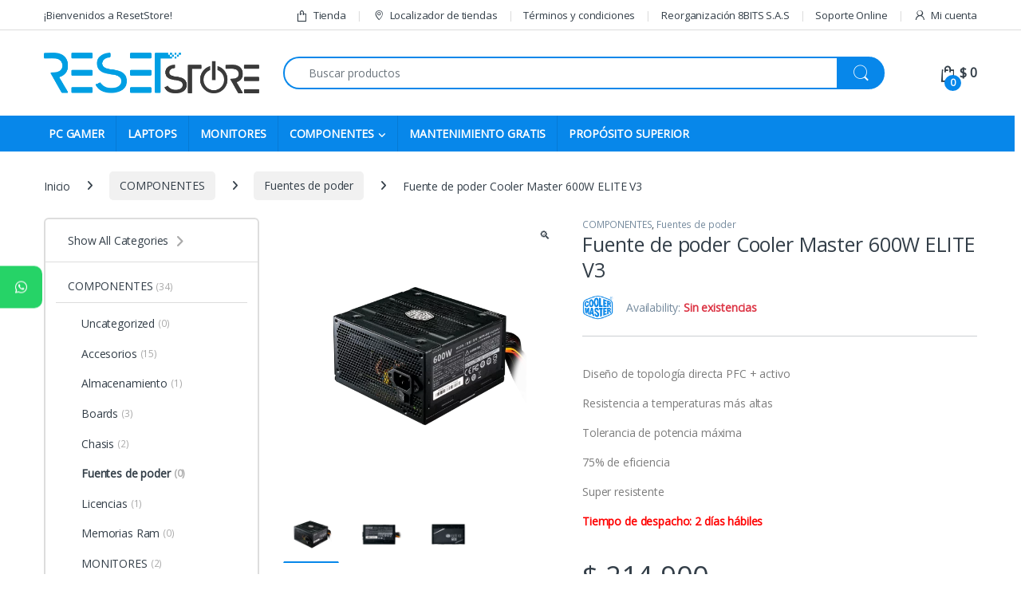

--- FILE ---
content_type: text/html; charset=UTF-8
request_url: https://reset.net.co/producto/fuente-de-poder-cooler-master-600w-elite-v3/
body_size: 29401
content:
<!DOCTYPE html>
<html lang="es">
<head>
<meta charset="UTF-8">
<meta name="viewport" content="width=device-width, initial-scale=1">
<link rel="profile" href="http://gmpg.org/xfn/11">
<link rel="pingback" href="https://reset.net.co/xmlrpc.php">

			<style>								
					form#stickyelements-form input::-moz-placeholder{
						color: #4F4F4F;
					} 
					form#stickyelements-form input::-ms-input-placeholder{
						color: #4F4F4F					} 
					form#stickyelements-form input::-webkit-input-placeholder{
						color: #4F4F4F					}
					form#stickyelements-form input::placeholder{
						color: #4F4F4F					}
					form#stickyelements-form textarea::placeholder {
						color: #4F4F4F					}
					form#stickyelements-form textarea::-moz-placeholder {
						color: #4F4F4F					}					
			</style>	
			<meta name='robots' content='index, follow, max-image-preview:large, max-snippet:-1, max-video-preview:-1' />
<!-- Etiqueta de Google (gtag.js) modo de consentimiento dataLayer añadido por Site Kit -->
<script type="text/javascript" id="google_gtagjs-js-consent-mode-data-layer">
/* <![CDATA[ */
window.dataLayer = window.dataLayer || [];function gtag(){dataLayer.push(arguments);}
gtag('consent', 'default', {"ad_personalization":"denied","ad_storage":"denied","ad_user_data":"denied","analytics_storage":"denied","functionality_storage":"denied","security_storage":"denied","personalization_storage":"denied","region":["AT","BE","BG","CH","CY","CZ","DE","DK","EE","ES","FI","FR","GB","GR","HR","HU","IE","IS","IT","LI","LT","LU","LV","MT","NL","NO","PL","PT","RO","SE","SI","SK"],"wait_for_update":500});
window._googlesitekitConsentCategoryMap = {"statistics":["analytics_storage"],"marketing":["ad_storage","ad_user_data","ad_personalization"],"functional":["functionality_storage","security_storage"],"preferences":["personalization_storage"]};
window._googlesitekitConsents = {"ad_personalization":"denied","ad_storage":"denied","ad_user_data":"denied","analytics_storage":"denied","functionality_storage":"denied","security_storage":"denied","personalization_storage":"denied","region":["AT","BE","BG","CH","CY","CZ","DE","DK","EE","ES","FI","FR","GB","GR","HR","HU","IE","IS","IT","LI","LT","LU","LV","MT","NL","NO","PL","PT","RO","SE","SI","SK"],"wait_for_update":500};
/* ]]> */
</script>
<!-- Fin de la etiqueta Google (gtag.js) modo de consentimiento dataLayer añadido por Site Kit -->

	<!-- This site is optimized with the Yoast SEO plugin v26.8 - https://yoast.com/product/yoast-seo-wordpress/ -->
	<title>Fuente de poder Cooler Master 600W ELITE V3 - Reset Store</title>
	<meta name="description" content="Fuente de poder Cooler Master 600W ELITE V3 Diseño de topología directa PFC + activo. Resistencia a temperaturas más altas. Toleranci..." />
	<link rel="canonical" href="https://reset.net.co/producto/fuente-de-poder-cooler-master-600w-elite-v3/" />
	<meta property="og:locale" content="es_ES" />
	<meta property="og:type" content="article" />
	<meta property="og:title" content="Fuente de poder Cooler Master 600W ELITE V3 - Reset Store" />
	<meta property="og:description" content="Fuente de poder Cooler Master 600W ELITE V3 Diseño de topología directa PFC + activo. Resistencia a temperaturas más altas. Toleranci..." />
	<meta property="og:url" content="https://reset.net.co/producto/fuente-de-poder-cooler-master-600w-elite-v3/" />
	<meta property="og:site_name" content="Reset Store" />
	<meta property="article:publisher" content="https://www.facebook.com/resetstoreco" />
	<meta property="article:modified_time" content="2021-11-29T21:50:30+00:00" />
	<meta property="og:image" content="https://reset.net.co/wp-content/uploads/2021/05/Fuente_de_poder_Cooler_Master_600W_ELITE_V3.webp" />
	<meta property="og:image:width" content="1080" />
	<meta property="og:image:height" content="1080" />
	<meta property="og:image:type" content="image/webp" />
	<meta name="twitter:card" content="summary_large_image" />
	<meta name="twitter:label1" content="Tiempo de lectura" />
	<meta name="twitter:data1" content="2 minutos" />
	<script type="application/ld+json" class="yoast-schema-graph">{"@context":"https://schema.org","@graph":[{"@type":"WebPage","@id":"https://reset.net.co/producto/fuente-de-poder-cooler-master-600w-elite-v3/","url":"https://reset.net.co/producto/fuente-de-poder-cooler-master-600w-elite-v3/","name":"Fuente de poder Cooler Master 600W ELITE V3 - Reset Store","isPartOf":{"@id":"https://reset.net.co/#website"},"primaryImageOfPage":{"@id":"https://reset.net.co/producto/fuente-de-poder-cooler-master-600w-elite-v3/#primaryimage"},"image":{"@id":"https://reset.net.co/producto/fuente-de-poder-cooler-master-600w-elite-v3/#primaryimage"},"thumbnailUrl":"https://reset.net.co/wp-content/uploads/2021/05/Fuente_de_poder_Cooler_Master_600W_ELITE_V3.webp","datePublished":"2021-05-12T16:10:58+00:00","dateModified":"2021-11-29T21:50:30+00:00","description":"Fuente de poder Cooler Master 600W ELITE V3 Diseño de topología directa PFC + activo. Resistencia a temperaturas más altas. Toleranci...","breadcrumb":{"@id":"https://reset.net.co/producto/fuente-de-poder-cooler-master-600w-elite-v3/#breadcrumb"},"inLanguage":"es","potentialAction":[{"@type":"ReadAction","target":["https://reset.net.co/producto/fuente-de-poder-cooler-master-600w-elite-v3/"]}]},{"@type":"ImageObject","inLanguage":"es","@id":"https://reset.net.co/producto/fuente-de-poder-cooler-master-600w-elite-v3/#primaryimage","url":"https://reset.net.co/wp-content/uploads/2021/05/Fuente_de_poder_Cooler_Master_600W_ELITE_V3.webp","contentUrl":"https://reset.net.co/wp-content/uploads/2021/05/Fuente_de_poder_Cooler_Master_600W_ELITE_V3.webp","width":1080,"height":1080,"caption":"Fuente de poder Cooler Master 600W ELITE V3"},{"@type":"BreadcrumbList","@id":"https://reset.net.co/producto/fuente-de-poder-cooler-master-600w-elite-v3/#breadcrumb","itemListElement":[{"@type":"ListItem","position":1,"name":"Portada","item":"https://reset.net.co/"},{"@type":"ListItem","position":2,"name":"Tienda","item":"https://reset.net.co/tienda/"},{"@type":"ListItem","position":3,"name":"Fuente de poder Cooler Master 600W ELITE V3"}]},{"@type":"WebSite","@id":"https://reset.net.co/#website","url":"https://reset.net.co/","name":"Reset Store","description":"Compra tu PC Gamer al mejor precio!!!","potentialAction":[{"@type":"SearchAction","target":{"@type":"EntryPoint","urlTemplate":"https://reset.net.co/?s={search_term_string}"},"query-input":{"@type":"PropertyValueSpecification","valueRequired":true,"valueName":"search_term_string"}}],"inLanguage":"es"}]}</script>
	<!-- / Yoast SEO plugin. -->


<link rel='dns-prefetch' href='//s3.amazonaws.com' />
<link rel='dns-prefetch' href='//widget.trustpilot.com' />
<link rel='dns-prefetch' href='//capi-automation.s3.us-east-2.amazonaws.com' />
<link rel='dns-prefetch' href='//www.googletagmanager.com' />
<link rel='dns-prefetch' href='//fonts.googleapis.com' />
<link rel='preconnect' href='https://fonts.gstatic.com' crossorigin />
<link rel="alternate" type="application/rss+xml" title="Reset Store &raquo; Feed" href="https://reset.net.co/feed/" />
<link rel="alternate" type="application/rss+xml" title="Reset Store &raquo; Feed de los comentarios" href="https://reset.net.co/comments/feed/" />
<link rel="alternate" title="oEmbed (JSON)" type="application/json+oembed" href="https://reset.net.co/wp-json/oembed/1.0/embed?url=https%3A%2F%2Freset.net.co%2Fproducto%2Ffuente-de-poder-cooler-master-600w-elite-v3%2F" />
<link rel="alternate" title="oEmbed (XML)" type="text/xml+oembed" href="https://reset.net.co/wp-json/oembed/1.0/embed?url=https%3A%2F%2Freset.net.co%2Fproducto%2Ffuente-de-poder-cooler-master-600w-elite-v3%2F&#038;format=xml" />
<style id='wp-img-auto-sizes-contain-inline-css' type='text/css'>
img:is([sizes=auto i],[sizes^="auto," i]){contain-intrinsic-size:3000px 1500px}
/*# sourceURL=wp-img-auto-sizes-contain-inline-css */
</style>
<link rel='stylesheet' id='wp-block-library-css' href='https://reset.net.co/wp-includes/css/dist/block-library/style.min.css?ver=6.9' type='text/css' media='all' />
<style id='classic-theme-styles-inline-css' type='text/css'>
/*! This file is auto-generated */
.wp-block-button__link{color:#fff;background-color:#32373c;border-radius:9999px;box-shadow:none;text-decoration:none;padding:calc(.667em + 2px) calc(1.333em + 2px);font-size:1.125em}.wp-block-file__button{background:#32373c;color:#fff;text-decoration:none}
/*# sourceURL=/wp-includes/css/classic-themes.min.css */
</style>
<style id='global-styles-inline-css' type='text/css'>
:root{--wp--preset--aspect-ratio--square: 1;--wp--preset--aspect-ratio--4-3: 4/3;--wp--preset--aspect-ratio--3-4: 3/4;--wp--preset--aspect-ratio--3-2: 3/2;--wp--preset--aspect-ratio--2-3: 2/3;--wp--preset--aspect-ratio--16-9: 16/9;--wp--preset--aspect-ratio--9-16: 9/16;--wp--preset--color--black: #000000;--wp--preset--color--cyan-bluish-gray: #abb8c3;--wp--preset--color--white: #ffffff;--wp--preset--color--pale-pink: #f78da7;--wp--preset--color--vivid-red: #cf2e2e;--wp--preset--color--luminous-vivid-orange: #ff6900;--wp--preset--color--luminous-vivid-amber: #fcb900;--wp--preset--color--light-green-cyan: #7bdcb5;--wp--preset--color--vivid-green-cyan: #00d084;--wp--preset--color--pale-cyan-blue: #8ed1fc;--wp--preset--color--vivid-cyan-blue: #0693e3;--wp--preset--color--vivid-purple: #9b51e0;--wp--preset--gradient--vivid-cyan-blue-to-vivid-purple: linear-gradient(135deg,rgb(6,147,227) 0%,rgb(155,81,224) 100%);--wp--preset--gradient--light-green-cyan-to-vivid-green-cyan: linear-gradient(135deg,rgb(122,220,180) 0%,rgb(0,208,130) 100%);--wp--preset--gradient--luminous-vivid-amber-to-luminous-vivid-orange: linear-gradient(135deg,rgb(252,185,0) 0%,rgb(255,105,0) 100%);--wp--preset--gradient--luminous-vivid-orange-to-vivid-red: linear-gradient(135deg,rgb(255,105,0) 0%,rgb(207,46,46) 100%);--wp--preset--gradient--very-light-gray-to-cyan-bluish-gray: linear-gradient(135deg,rgb(238,238,238) 0%,rgb(169,184,195) 100%);--wp--preset--gradient--cool-to-warm-spectrum: linear-gradient(135deg,rgb(74,234,220) 0%,rgb(151,120,209) 20%,rgb(207,42,186) 40%,rgb(238,44,130) 60%,rgb(251,105,98) 80%,rgb(254,248,76) 100%);--wp--preset--gradient--blush-light-purple: linear-gradient(135deg,rgb(255,206,236) 0%,rgb(152,150,240) 100%);--wp--preset--gradient--blush-bordeaux: linear-gradient(135deg,rgb(254,205,165) 0%,rgb(254,45,45) 50%,rgb(107,0,62) 100%);--wp--preset--gradient--luminous-dusk: linear-gradient(135deg,rgb(255,203,112) 0%,rgb(199,81,192) 50%,rgb(65,88,208) 100%);--wp--preset--gradient--pale-ocean: linear-gradient(135deg,rgb(255,245,203) 0%,rgb(182,227,212) 50%,rgb(51,167,181) 100%);--wp--preset--gradient--electric-grass: linear-gradient(135deg,rgb(202,248,128) 0%,rgb(113,206,126) 100%);--wp--preset--gradient--midnight: linear-gradient(135deg,rgb(2,3,129) 0%,rgb(40,116,252) 100%);--wp--preset--font-size--small: 13px;--wp--preset--font-size--medium: 20px;--wp--preset--font-size--large: 36px;--wp--preset--font-size--x-large: 42px;--wp--preset--spacing--20: 0.44rem;--wp--preset--spacing--30: 0.67rem;--wp--preset--spacing--40: 1rem;--wp--preset--spacing--50: 1.5rem;--wp--preset--spacing--60: 2.25rem;--wp--preset--spacing--70: 3.38rem;--wp--preset--spacing--80: 5.06rem;--wp--preset--shadow--natural: 6px 6px 9px rgba(0, 0, 0, 0.2);--wp--preset--shadow--deep: 12px 12px 50px rgba(0, 0, 0, 0.4);--wp--preset--shadow--sharp: 6px 6px 0px rgba(0, 0, 0, 0.2);--wp--preset--shadow--outlined: 6px 6px 0px -3px rgb(255, 255, 255), 6px 6px rgb(0, 0, 0);--wp--preset--shadow--crisp: 6px 6px 0px rgb(0, 0, 0);}:where(.is-layout-flex){gap: 0.5em;}:where(.is-layout-grid){gap: 0.5em;}body .is-layout-flex{display: flex;}.is-layout-flex{flex-wrap: wrap;align-items: center;}.is-layout-flex > :is(*, div){margin: 0;}body .is-layout-grid{display: grid;}.is-layout-grid > :is(*, div){margin: 0;}:where(.wp-block-columns.is-layout-flex){gap: 2em;}:where(.wp-block-columns.is-layout-grid){gap: 2em;}:where(.wp-block-post-template.is-layout-flex){gap: 1.25em;}:where(.wp-block-post-template.is-layout-grid){gap: 1.25em;}.has-black-color{color: var(--wp--preset--color--black) !important;}.has-cyan-bluish-gray-color{color: var(--wp--preset--color--cyan-bluish-gray) !important;}.has-white-color{color: var(--wp--preset--color--white) !important;}.has-pale-pink-color{color: var(--wp--preset--color--pale-pink) !important;}.has-vivid-red-color{color: var(--wp--preset--color--vivid-red) !important;}.has-luminous-vivid-orange-color{color: var(--wp--preset--color--luminous-vivid-orange) !important;}.has-luminous-vivid-amber-color{color: var(--wp--preset--color--luminous-vivid-amber) !important;}.has-light-green-cyan-color{color: var(--wp--preset--color--light-green-cyan) !important;}.has-vivid-green-cyan-color{color: var(--wp--preset--color--vivid-green-cyan) !important;}.has-pale-cyan-blue-color{color: var(--wp--preset--color--pale-cyan-blue) !important;}.has-vivid-cyan-blue-color{color: var(--wp--preset--color--vivid-cyan-blue) !important;}.has-vivid-purple-color{color: var(--wp--preset--color--vivid-purple) !important;}.has-black-background-color{background-color: var(--wp--preset--color--black) !important;}.has-cyan-bluish-gray-background-color{background-color: var(--wp--preset--color--cyan-bluish-gray) !important;}.has-white-background-color{background-color: var(--wp--preset--color--white) !important;}.has-pale-pink-background-color{background-color: var(--wp--preset--color--pale-pink) !important;}.has-vivid-red-background-color{background-color: var(--wp--preset--color--vivid-red) !important;}.has-luminous-vivid-orange-background-color{background-color: var(--wp--preset--color--luminous-vivid-orange) !important;}.has-luminous-vivid-amber-background-color{background-color: var(--wp--preset--color--luminous-vivid-amber) !important;}.has-light-green-cyan-background-color{background-color: var(--wp--preset--color--light-green-cyan) !important;}.has-vivid-green-cyan-background-color{background-color: var(--wp--preset--color--vivid-green-cyan) !important;}.has-pale-cyan-blue-background-color{background-color: var(--wp--preset--color--pale-cyan-blue) !important;}.has-vivid-cyan-blue-background-color{background-color: var(--wp--preset--color--vivid-cyan-blue) !important;}.has-vivid-purple-background-color{background-color: var(--wp--preset--color--vivid-purple) !important;}.has-black-border-color{border-color: var(--wp--preset--color--black) !important;}.has-cyan-bluish-gray-border-color{border-color: var(--wp--preset--color--cyan-bluish-gray) !important;}.has-white-border-color{border-color: var(--wp--preset--color--white) !important;}.has-pale-pink-border-color{border-color: var(--wp--preset--color--pale-pink) !important;}.has-vivid-red-border-color{border-color: var(--wp--preset--color--vivid-red) !important;}.has-luminous-vivid-orange-border-color{border-color: var(--wp--preset--color--luminous-vivid-orange) !important;}.has-luminous-vivid-amber-border-color{border-color: var(--wp--preset--color--luminous-vivid-amber) !important;}.has-light-green-cyan-border-color{border-color: var(--wp--preset--color--light-green-cyan) !important;}.has-vivid-green-cyan-border-color{border-color: var(--wp--preset--color--vivid-green-cyan) !important;}.has-pale-cyan-blue-border-color{border-color: var(--wp--preset--color--pale-cyan-blue) !important;}.has-vivid-cyan-blue-border-color{border-color: var(--wp--preset--color--vivid-cyan-blue) !important;}.has-vivid-purple-border-color{border-color: var(--wp--preset--color--vivid-purple) !important;}.has-vivid-cyan-blue-to-vivid-purple-gradient-background{background: var(--wp--preset--gradient--vivid-cyan-blue-to-vivid-purple) !important;}.has-light-green-cyan-to-vivid-green-cyan-gradient-background{background: var(--wp--preset--gradient--light-green-cyan-to-vivid-green-cyan) !important;}.has-luminous-vivid-amber-to-luminous-vivid-orange-gradient-background{background: var(--wp--preset--gradient--luminous-vivid-amber-to-luminous-vivid-orange) !important;}.has-luminous-vivid-orange-to-vivid-red-gradient-background{background: var(--wp--preset--gradient--luminous-vivid-orange-to-vivid-red) !important;}.has-very-light-gray-to-cyan-bluish-gray-gradient-background{background: var(--wp--preset--gradient--very-light-gray-to-cyan-bluish-gray) !important;}.has-cool-to-warm-spectrum-gradient-background{background: var(--wp--preset--gradient--cool-to-warm-spectrum) !important;}.has-blush-light-purple-gradient-background{background: var(--wp--preset--gradient--blush-light-purple) !important;}.has-blush-bordeaux-gradient-background{background: var(--wp--preset--gradient--blush-bordeaux) !important;}.has-luminous-dusk-gradient-background{background: var(--wp--preset--gradient--luminous-dusk) !important;}.has-pale-ocean-gradient-background{background: var(--wp--preset--gradient--pale-ocean) !important;}.has-electric-grass-gradient-background{background: var(--wp--preset--gradient--electric-grass) !important;}.has-midnight-gradient-background{background: var(--wp--preset--gradient--midnight) !important;}.has-small-font-size{font-size: var(--wp--preset--font-size--small) !important;}.has-medium-font-size{font-size: var(--wp--preset--font-size--medium) !important;}.has-large-font-size{font-size: var(--wp--preset--font-size--large) !important;}.has-x-large-font-size{font-size: var(--wp--preset--font-size--x-large) !important;}
:where(.wp-block-post-template.is-layout-flex){gap: 1.25em;}:where(.wp-block-post-template.is-layout-grid){gap: 1.25em;}
:where(.wp-block-term-template.is-layout-flex){gap: 1.25em;}:where(.wp-block-term-template.is-layout-grid){gap: 1.25em;}
:where(.wp-block-columns.is-layout-flex){gap: 2em;}:where(.wp-block-columns.is-layout-grid){gap: 2em;}
:root :where(.wp-block-pullquote){font-size: 1.5em;line-height: 1.6;}
/*# sourceURL=global-styles-inline-css */
</style>
<link rel='stylesheet' id='widget-addi-style-css' href='https://reset.net.co/wp-content/plugins/buy-now-pay-later-addi/css/style.css?ver=6.9' type='text/css' media='all' />
<link rel='stylesheet' id='photoswipe-css' href='https://reset.net.co/wp-content/plugins/woocommerce/assets/css/photoswipe/photoswipe.min.css?ver=10.4.3' type='text/css' media='all' />
<link rel='stylesheet' id='photoswipe-default-skin-css' href='https://reset.net.co/wp-content/plugins/woocommerce/assets/css/photoswipe/default-skin/default-skin.min.css?ver=10.4.3' type='text/css' media='all' />
<style id='woocommerce-inline-inline-css' type='text/css'>
.woocommerce form .form-row .required { visibility: visible; }
/*# sourceURL=woocommerce-inline-inline-css */
</style>
<link rel='stylesheet' id='font-electro-css' href='https://reset.net.co/wp-content/themes/electro/assets/css/font-electro.css?ver=3.6.5' type='text/css' media='all' />
<link rel='stylesheet' id='fontawesome-css' href='https://reset.net.co/wp-content/themes/electro/assets/vendor/fontawesome/css/all.min.css?ver=3.6.5' type='text/css' media='all' />
<link rel='stylesheet' id='animate-css-css' href='https://reset.net.co/wp-content/themes/electro/assets/vendor/animate.css/animate.min.css?ver=3.6.5' type='text/css' media='all' />
<link rel='stylesheet' id='electro-style-css' href='https://reset.net.co/wp-content/themes/electro/style.min.css?ver=3.6.5' type='text/css' media='all' />
<link rel='stylesheet' id='electro-color-css' href='https://reset.net.co/wp-content/themes/electro/assets/css/colors/blue.min.css?ver=3.6.5' type='text/css' media='all' />
<link rel='stylesheet' id='electro-elementor-style-css' href='https://reset.net.co/wp-content/themes/electro/elementor.css?ver=3.6.5' type='text/css' media='all' />
<link rel="preload" as="style" href="https://fonts.googleapis.com/css?family=Open%20Sans:400&#038;subset=latin&#038;display=swap&#038;ver=1764285127" /><link rel="stylesheet" href="https://fonts.googleapis.com/css?family=Open%20Sans:400&#038;subset=latin&#038;display=swap&#038;ver=1764285127" media="print" onload="this.media='all'"><noscript><link rel="stylesheet" href="https://fonts.googleapis.com/css?family=Open%20Sans:400&#038;subset=latin&#038;display=swap&#038;ver=1764285127" /></noscript><link rel='stylesheet' id='mystickyelements-google-fonts-css' href='https://fonts.googleapis.com/css?family=Poppins%3A400%2C500%2C600%2C700&#038;ver=6.9' type='text/css' media='all' />
<link rel='stylesheet' id='font-awesome-css-css' href='https://reset.net.co/wp-content/plugins/mystickyelements/css/font-awesome.min.css?ver=2.3.4' type='text/css' media='all' />
<link rel='stylesheet' id='mystickyelements-front-css-css' href='https://reset.net.co/wp-content/plugins/mystickyelements/css/mystickyelements-front.min.css?ver=2.3.4' type='text/css' media='all' />
<link rel='stylesheet' id='intl-tel-input-css' href='https://reset.net.co/wp-content/plugins/mystickyelements/intl-tel-input-src/build/css/intlTelInput.css?ver=2.3.4' type='text/css' media='all' />
<script type="text/javascript" src="https://reset.net.co/wp-includes/js/jquery/jquery.min.js?ver=3.7.1" id="jquery-core-js"></script>
<script type="text/javascript" src="https://reset.net.co/wp-includes/js/jquery/jquery-migrate.min.js?ver=3.4.1" id="jquery-migrate-js"></script>
<script type="text/javascript" id="droop-js-extra">
/* <![CDATA[ */
var coordinadoraShippingSettings = {"droopApiKey":"","droopEnabled":"no"};
//# sourceURL=droop-js-extra
/* ]]> */
</script>
<script type="text/javascript" src="https://reset.net.co/wp-content/plugins/coordinadora/includes/../assets/js/droop.js?ver=6.9" id="droop-js"></script>
<script type="text/javascript" id="tp-js-js-extra">
/* <![CDATA[ */
var trustpilot_settings = {"key":"cv1T8ZHTByRVbrhb","TrustpilotScriptUrl":"https://invitejs.trustpilot.com/tp.min.js","IntegrationAppUrl":"//ecommscript-integrationapp.trustpilot.com","PreviewScriptUrl":"//ecommplugins-scripts.trustpilot.com/v2.1/js/preview.min.js","PreviewCssUrl":"//ecommplugins-scripts.trustpilot.com/v2.1/css/preview.min.css","PreviewWPCssUrl":"//ecommplugins-scripts.trustpilot.com/v2.1/css/preview_wp.css","WidgetScriptUrl":"//widget.trustpilot.com/bootstrap/v5/tp.widget.bootstrap.min.js"};
//# sourceURL=tp-js-js-extra
/* ]]> */
</script>
<script type="text/javascript" src="https://reset.net.co/wp-content/plugins/trustpilot-reviews/review/assets/js/headerScript.min.js?ver=1.0&#039; async=&#039;async" id="tp-js-js"></script>
<script type="text/javascript" src="//widget.trustpilot.com/bootstrap/v5/tp.widget.bootstrap.min.js?ver=1.0&#039; async=&#039;async" id="widget-bootstrap-js"></script>
<script type="text/javascript" id="trustbox-js-extra">
/* <![CDATA[ */
var trustbox_settings = {"page":"product","sku":["TRUSTPILOT_SKU_VALUE_78123"],"name":"Fuente de poder Cooler Master 600W ELITE V3"};
var trustpilot_trustbox_settings = {"trustboxes":[{"enabled":"enabled","snippet":"[base64]","customizations":"[base64]","defaults":"[base64]","page":"landing","position":"before","corner":"top: #{Y}px; left: #{X}px;","paddingx":"0","paddingy":"0","zindex":"1000","clear":"both","xpaths":"[base64]","sku":"TRUSTPILOT_SKU_VALUE_117869,IA064-1-1","name":"GPU NVIDIA QUADRO RTX A4000 16GB","widgetName":"Micro Review Count","repeatable":false,"uuid":"c2c09407-a41d-2a20-71d1-d333fbc41492","error":null,"repeatXpath":{"xpathById":{"prefix":"","suffix":""},"xpathFromRoot":{"prefix":"","suffix":""}},"width":"100%","height":"24px","locale":"es-ES"},{"enabled":"enabled","snippet":"[base64]","customizations":"[base64]","defaults":"[base64]","page":"ahr0chm6ly9yzxnldc5uzxquy28vbwfudgvuaw1pzw50by1ncmf0axmv","position":"before","corner":"top: #{Y}px; left: #{X}px;","paddingx":"0","paddingy":"25","zindex":"1000","clear":"both","xpaths":"[base64]","sku":"TRUSTPILOT_SKU_VALUE_117869,IA064-1-1","name":"GPU NVIDIA QUADRO RTX A4000 16GB","widgetName":"Micro Review Count","repeatable":false,"uuid":"e9bd6d3f-8f89-3d63-cc4d-626a5707da44","error":null,"repeatXpath":{"xpathById":{"prefix":"","suffix":""},"xpathFromRoot":{"prefix":"","suffix":""}},"width":"100%","height":"24px","locale":"es-ES"},{"enabled":"enabled","snippet":"[base64]","customizations":"[base64]","defaults":"[base64]","page":"ahr0chm6ly9yzxnldc5uzxquy28vchjvcg9zaxrvlxn1cgvyaw9ylw==","position":"before","corner":"top: #{Y}px; left: #{X}px;","paddingx":"0","paddingy":"25","zindex":"1000","clear":"both","xpaths":"WyJpZChcImNvbnRlbnRcIikvRElWWzFdIiwiLy9ESVZbQGNsYXNzPVwiY29udGFpbmVyXCJdIiwiL0hUTUxbMV0vQk9EWVsxXS9ESVZbMl0vRElWWzFdL0RJVlsyXS9ESVZbMV0iXQ==","sku":"TRUSTPILOT_SKU_VALUE_117869,IA064-1-1","name":"GPU NVIDIA QUADRO RTX A4000 16GB","widgetName":"Micro Review Count","repeatable":false,"uuid":"14d9b1e2-9de2-a3da-b391-bea9ed2c6246","error":null,"repeatXpath":{"xpathById":{"prefix":"","suffix":""},"xpathFromRoot":{"prefix":"","suffix":""}},"width":"100%","height":"24px","locale":"es-ES","theme":"light"},{"enabled":"enabled","snippet":"[base64]","customizations":"[base64]","defaults":"[base64]","page":"landing","position":"before","corner":"top: #{Y}px; left: #{X}px;","paddingx":"0","paddingy":"17","zindex":"1000","clear":"both","xpaths":"WyJpZChcImNvbG9waG9uXCIpL0RJVlsxXS9ESVZbMV0iLCIvL0RJVltAY2xhc3M9XCJmb290ZXItYm90dG9tLXdpZGdldHNcIl0iLCIvSFRNTFsxXS9CT0RZWzFdL0RJVlsyXS9ESVZbMV0vRk9PVEVSWzFdL0RJVlsxXS9ESVZbMV0iXQ==","sku":"TRUSTPILOT_SKU_VALUE_117869,IA064-1-1","name":"GPU NVIDIA QUADRO RTX A4000 16GB","widgetName":"Micro Review Count","repeatable":false,"uuid":"83c07583-32c7-7028-17ce-0fb85990cf65","error":null,"repeatXpath":{"xpathById":{"prefix":"","suffix":""},"xpathFromRoot":{"prefix":"","suffix":""}},"width":"100%","height":"24px","locale":"es-ES"},{"enabled":"enabled","snippet":"[base64]","customizations":"[base64]","defaults":"[base64]","page":"ahr0chm6ly9yzxnldc5uzxquy28vbwkty3vlbnrhlw==","position":"before","corner":"top: #{Y}px; left: #{X}px;","paddingx":"0","paddingy":"25","zindex":"1000","clear":"both","xpaths":"WyJpZChcImNvbG9waG9uXCIpL0RJVlsxXS9ESVZbMV0iLCIvL0RJVltAY2xhc3M9XCJmb290ZXItYm90dG9tLXdpZGdldHNcIl0iLCIvSFRNTFsxXS9CT0RZWzFdL0RJVlsyXS9ESVZbMV0vRk9PVEVSWzFdL0RJVlsxXS9ESVZbMV0iXQ==","sku":"TRUSTPILOT_SKU_VALUE_117869,IA064-1-1","name":"GPU NVIDIA QUADRO RTX A4000 16GB","widgetName":"Review Collector","repeatable":false,"uuid":"00a30345-9ea5-6e4b-64bb-0b0c2f2089d6","error":null,"repeatXpath":{"xpathById":{"prefix":"","suffix":""},"xpathFromRoot":{"prefix":"","suffix":""}},"width":"100%","height":"52px","locale":"es-ES"},{"enabled":"enabled","snippet":"[base64]","customizations":"[base64]","defaults":"[base64]","page":"ahr0chm6ly9yzxnldc5uzxquy28vchjvcg9zaxrvlxn1cgvyaw9ylw==","position":"before","corner":"top: #{Y}px; left: #{X}px;","paddingx":"0","paddingy":"25","zindex":"1000","clear":"both","xpaths":"[base64]","sku":"TRUSTPILOT_SKU_VALUE_117869,IA064-1-1","name":"GPU NVIDIA QUADRO RTX A4000 16GB","widgetName":"Review Collector","repeatable":false,"uuid":"10d3a514-6e16-5adf-32d1-a9f4307aadcc","error":null,"repeatXpath":{"xpathById":{"prefix":"","suffix":""},"xpathFromRoot":{"prefix":"","suffix":""}},"width":"100%","height":"52px","locale":"es-ES"},{"enabled":"enabled","snippet":"[base64]","customizations":"[base64]","defaults":"[base64]","page":"ahr0chm6ly9yzxnldc5uzxquy28vbwfudgvuaw1pzw50by1ncmf0axmv","position":"before","corner":"top: #{Y}px; left: #{X}px;","paddingx":"0","paddingy":"25","zindex":"1000","clear":"both","xpaths":"WyJpZChcImNvbnRlbnRcIikvRElWWzFdIiwiLy9ESVZbQGNsYXNzPVwiY29udGFpbmVyXCJdIiwiL0hUTUxbMV0vQk9EWVsxXS9ESVZbMl0vRElWWzFdL0RJVlsyXS9ESVZbMV0iXQ==","sku":"TRUSTPILOT_SKU_VALUE_117869,IA064-1-1","name":"GPU NVIDIA QUADRO RTX A4000 16GB","widgetName":"Micro Review Count","repeatable":false,"uuid":"fcc2876a-0adb-3102-c9c7-4edea0e00ba8","error":null,"repeatXpath":{"xpathById":{"prefix":"","suffix":""},"xpathFromRoot":{"prefix":"","suffix":""}},"width":"100%","height":"24px","locale":"es-ES"},{"enabled":"enabled","snippet":"[base64]","customizations":"[base64]","defaults":"[base64]","page":"ahr0chm6ly9yzxnldc5uzxquy28vchjlz3vudgfzlwzyzwn1zw50zxmv","position":"before","corner":"top: #{Y}px; left: #{X}px;","paddingx":"0","paddingy":"25","zindex":"1000","clear":"both","xpaths":"WyJpZChcImNvbnRlbnRcIikvRElWWzFdIiwiLy9ESVZbQGNsYXNzPVwiY29udGFpbmVyXCJdIiwiL0hUTUxbMV0vQk9EWVsxXS9ESVZbMl0vRElWWzFdL0RJVlsyXS9ESVZbMV0iXQ==","sku":"TRUSTPILOT_SKU_VALUE_117869,IA064-1-1","name":"GPU NVIDIA QUADRO RTX A4000 16GB","widgetName":"Micro Review Count","repeatable":false,"uuid":"14025f4f-e50a-ddd5-2c5a-223ca6ec0bce","error":null,"repeatXpath":{"xpathById":{"prefix":"","suffix":""},"xpathFromRoot":{"prefix":"","suffix":""}},"width":"100%","height":"24px","locale":"es-ES"},{"enabled":"enabled","snippet":"[base64]","customizations":"[base64]","defaults":"[base64]","page":"product","position":"before","corner":"top: #{Y}px; left: #{X}px;","paddingx":"0","paddingy":"25","zindex":"1000","clear":"both","xpaths":"[base64]","sku":"TRUSTPILOT_SKU_VALUE_117869,IA064-1-1","name":"GPU NVIDIA QUADRO RTX A4000 16GB","widgetName":"Micro Review Count","repeatable":false,"uuid":"b8bcaa62-7ee2-92e8-3894-4f9e766b7b91","error":null,"repeatXpath":{"xpathById":{"prefix":"","suffix":""},"xpathFromRoot":{"prefix":"","suffix":""}},"width":"100%","height":"24px","locale":"es-ES"},{"enabled":"enabled","snippet":"[base64]","customizations":"[base64]","defaults":"[base64]","page":"category","position":"before","corner":"top: #{Y}px; left: #{X}px;","paddingx":"0","paddingy":"9","zindex":"1000","clear":"both","xpaths":"WyJpZChcIm1haW5cIikvRElWWzFdIiwiLy9ESVZbQGNsYXNzPVwidGVybS1kZXNjcmlwdGlvblwiXSIsIi9IVE1MWzFdL0JPRFlbMV0vRElWWzJdL0RJVlsxXS9ESVZbMl0vRElWWzFdL0RJVlsxXS9ESVZbMV0vTUFJTlsxXS9ESVZbMV0iXQ==","sku":"TRUSTPILOT_SKU_VALUE_117869,IA064-1-1","name":"GPU NVIDIA QUADRO RTX A4000 16GB","widgetName":"Micro Review Count","repeatable":false,"uuid":"e93023e1-59c2-b24d-83d6-36c65b7e5d03","error":null,"repeatXpath":{"xpathById":{"prefix":"","suffix":""},"xpathFromRoot":{"prefix":"","suffix":""}},"width":"100%","height":"24px","locale":"es-ES"}]};
//# sourceURL=trustbox-js-extra
/* ]]> */
</script>
<script type="text/javascript" src="https://reset.net.co/wp-content/plugins/trustpilot-reviews/review/assets/js/trustBoxScript.min.js?ver=1.0&#039; async=&#039;async" id="trustbox-js"></script>
<script type="text/javascript" src="https://reset.net.co/wp-content/plugins/woocommerce/assets/js/jquery-blockui/jquery.blockUI.min.js?ver=2.7.0-wc.10.4.3" id="wc-jquery-blockui-js" data-wp-strategy="defer"></script>
<script type="text/javascript" id="wc-add-to-cart-js-extra">
/* <![CDATA[ */
var wc_add_to_cart_params = {"ajax_url":"/wp-admin/admin-ajax.php","wc_ajax_url":"/?wc-ajax=%%endpoint%%","i18n_view_cart":"Ver carrito","cart_url":"https://reset.net.co/cart-2/","is_cart":"","cart_redirect_after_add":"yes"};
//# sourceURL=wc-add-to-cart-js-extra
/* ]]> */
</script>
<script type="text/javascript" src="https://reset.net.co/wp-content/plugins/woocommerce/assets/js/frontend/add-to-cart.min.js?ver=10.4.3" id="wc-add-to-cart-js" defer="defer" data-wp-strategy="defer"></script>
<script type="text/javascript" src="https://reset.net.co/wp-content/plugins/woocommerce/assets/js/zoom/jquery.zoom.min.js?ver=1.7.21-wc.10.4.3" id="wc-zoom-js" defer="defer" data-wp-strategy="defer"></script>
<script type="text/javascript" src="https://reset.net.co/wp-content/plugins/woocommerce/assets/js/flexslider/jquery.flexslider.min.js?ver=2.7.2-wc.10.4.3" id="wc-flexslider-js" defer="defer" data-wp-strategy="defer"></script>
<script type="text/javascript" src="https://reset.net.co/wp-content/plugins/woocommerce/assets/js/photoswipe/photoswipe.min.js?ver=4.1.1-wc.10.4.3" id="wc-photoswipe-js" defer="defer" data-wp-strategy="defer"></script>
<script type="text/javascript" src="https://reset.net.co/wp-content/plugins/woocommerce/assets/js/photoswipe/photoswipe-ui-default.min.js?ver=4.1.1-wc.10.4.3" id="wc-photoswipe-ui-default-js" defer="defer" data-wp-strategy="defer"></script>
<script type="text/javascript" id="wc-single-product-js-extra">
/* <![CDATA[ */
var wc_single_product_params = {"i18n_required_rating_text":"Por favor elige una puntuaci\u00f3n","i18n_rating_options":["1 de 5 estrellas","2 de 5 estrellas","3 de 5 estrellas","4 de 5 estrellas","5 de 5 estrellas"],"i18n_product_gallery_trigger_text":"Ver galer\u00eda de im\u00e1genes a pantalla completa","review_rating_required":"yes","flexslider":{"rtl":false,"animation":"slide","smoothHeight":true,"directionNav":false,"controlNav":true,"slideshow":false,"animationSpeed":500,"animationLoop":false,"allowOneSlide":false},"zoom_enabled":"1","zoom_options":[],"photoswipe_enabled":"1","photoswipe_options":{"shareEl":false,"closeOnScroll":false,"history":false,"hideAnimationDuration":0,"showAnimationDuration":0},"flexslider_enabled":"1"};
//# sourceURL=wc-single-product-js-extra
/* ]]> */
</script>
<script type="text/javascript" src="https://reset.net.co/wp-content/plugins/woocommerce/assets/js/frontend/single-product.min.js?ver=10.4.3" id="wc-single-product-js" defer="defer" data-wp-strategy="defer"></script>
<script type="text/javascript" src="https://reset.net.co/wp-content/plugins/woocommerce/assets/js/js-cookie/js.cookie.min.js?ver=2.1.4-wc.10.4.3" id="wc-js-cookie-js" data-wp-strategy="defer"></script>
<script type="text/javascript" id="wc-cart-fragments-js-extra">
/* <![CDATA[ */
var wc_cart_fragments_params = {"ajax_url":"/wp-admin/admin-ajax.php","wc_ajax_url":"/?wc-ajax=%%endpoint%%","cart_hash_key":"wc_cart_hash_d30773371143f547776e29a29a2dec95","fragment_name":"wc_fragments_d30773371143f547776e29a29a2dec95","request_timeout":"5000"};
//# sourceURL=wc-cart-fragments-js-extra
/* ]]> */
</script>
<script type="text/javascript" src="https://reset.net.co/wp-content/plugins/woocommerce/assets/js/frontend/cart-fragments.min.js?ver=10.4.3" id="wc-cart-fragments-js" defer="defer" data-wp-strategy="defer"></script>

<!-- Fragmento de código de la etiqueta de Google (gtag.js) añadida por Site Kit -->
<!-- Fragmento de código de Google Analytics añadido por Site Kit -->
<script type="text/javascript" src="https://www.googletagmanager.com/gtag/js?id=GT-TWQKZ3N" id="google_gtagjs-js" async></script>
<script type="text/javascript" id="google_gtagjs-js-after">
/* <![CDATA[ */
window.dataLayer = window.dataLayer || [];function gtag(){dataLayer.push(arguments);}
gtag("set","linker",{"domains":["reset.net.co"]});
gtag("js", new Date());
gtag("set", "developer_id.dZTNiMT", true);
gtag("config", "GT-TWQKZ3N", {"googlesitekit_post_type":"product"});
 window._googlesitekit = window._googlesitekit || {}; window._googlesitekit.throttledEvents = []; window._googlesitekit.gtagEvent = (name, data) => { var key = JSON.stringify( { name, data } ); if ( !! window._googlesitekit.throttledEvents[ key ] ) { return; } window._googlesitekit.throttledEvents[ key ] = true; setTimeout( () => { delete window._googlesitekit.throttledEvents[ key ]; }, 5 ); gtag( "event", name, { ...data, event_source: "site-kit" } ); }; 
//# sourceURL=google_gtagjs-js-after
/* ]]> */
</script>
<link rel="https://api.w.org/" href="https://reset.net.co/wp-json/" /><link rel="alternate" title="JSON" type="application/json" href="https://reset.net.co/wp-json/wp/v2/product/78123" /><link rel="EditURI" type="application/rsd+xml" title="RSD" href="https://reset.net.co/xmlrpc.php?rsd" />
<meta name="generator" content="WordPress 6.9" />
<meta name="generator" content="WooCommerce 10.4.3" />
<link rel='shortlink' href='https://reset.net.co/?p=78123' />
<meta name="generator" content="Redux 4.5.10" /><meta name="generator" content="Site Kit by Google 1.170.0" />	<noscript><style>.woocommerce-product-gallery{ opacity: 1 !important; }</style></noscript>
	
<!-- Metaetiquetas de Google AdSense añadidas por Site Kit -->
<meta name="google-adsense-platform-account" content="ca-host-pub-2644536267352236">
<meta name="google-adsense-platform-domain" content="sitekit.withgoogle.com">
<!-- Acabar con las metaetiquetas de Google AdSense añadidas por Site Kit -->
<meta name="generator" content="Elementor 3.34.2; features: additional_custom_breakpoints; settings: css_print_method-external, google_font-enabled, font_display-auto">

<!-- Meta Pixel Code -->
<script type='text/javascript'>
!function(f,b,e,v,n,t,s){if(f.fbq)return;n=f.fbq=function(){n.callMethod?
n.callMethod.apply(n,arguments):n.queue.push(arguments)};if(!f._fbq)f._fbq=n;
n.push=n;n.loaded=!0;n.version='2.0';n.queue=[];t=b.createElement(e);t.async=!0;
t.src=v;s=b.getElementsByTagName(e)[0];s.parentNode.insertBefore(t,s)}(window,
document,'script','https://connect.facebook.net/en_US/fbevents.js');
</script>
<!-- End Meta Pixel Code -->
<script type='text/javascript'>var url = window.location.origin + '?ob=open-bridge';
            fbq('set', 'openbridge', '1608756369445751', url);
fbq('init', '1608756369445751', {}, {
    "agent": "wordpress-6.9-4.1.5"
})</script><script type='text/javascript'>
    fbq('track', 'PageView', []);
  </script>			<script  type="text/javascript">
				!function(f,b,e,v,n,t,s){if(f.fbq)return;n=f.fbq=function(){n.callMethod?
					n.callMethod.apply(n,arguments):n.queue.push(arguments)};if(!f._fbq)f._fbq=n;
					n.push=n;n.loaded=!0;n.version='2.0';n.queue=[];t=b.createElement(e);t.async=!0;
					t.src=v;s=b.getElementsByTagName(e)[0];s.parentNode.insertBefore(t,s)}(window,
					document,'script','https://connect.facebook.net/en_US/fbevents.js');
			</script>
			<!-- WooCommerce Facebook Integration Begin -->
			<script  type="text/javascript">

				fbq('init', '1608756369445751', {}, {
    "agent": "woocommerce_0-10.4.3-3.5.15"
});

				document.addEventListener( 'DOMContentLoaded', function() {
					// Insert placeholder for events injected when a product is added to the cart through AJAX.
					document.body.insertAdjacentHTML( 'beforeend', '<div class=\"wc-facebook-pixel-event-placeholder\"></div>' );
				}, false );

			</script>
			<!-- WooCommerce Facebook Integration End -->
						<style>
				.e-con.e-parent:nth-of-type(n+4):not(.e-lazyloaded):not(.e-no-lazyload),
				.e-con.e-parent:nth-of-type(n+4):not(.e-lazyloaded):not(.e-no-lazyload) * {
					background-image: none !important;
				}
				@media screen and (max-height: 1024px) {
					.e-con.e-parent:nth-of-type(n+3):not(.e-lazyloaded):not(.e-no-lazyload),
					.e-con.e-parent:nth-of-type(n+3):not(.e-lazyloaded):not(.e-no-lazyload) * {
						background-image: none !important;
					}
				}
				@media screen and (max-height: 640px) {
					.e-con.e-parent:nth-of-type(n+2):not(.e-lazyloaded):not(.e-no-lazyload),
					.e-con.e-parent:nth-of-type(n+2):not(.e-lazyloaded):not(.e-no-lazyload) * {
						background-image: none !important;
					}
				}
			</style>
			
<!-- Fragmento de código de Google Tag Manager añadido por Site Kit -->
<script type="text/javascript">
/* <![CDATA[ */

			( function( w, d, s, l, i ) {
				w[l] = w[l] || [];
				w[l].push( {'gtm.start': new Date().getTime(), event: 'gtm.js'} );
				var f = d.getElementsByTagName( s )[0],
					j = d.createElement( s ), dl = l != 'dataLayer' ? '&l=' + l : '';
				j.async = true;
				j.src = 'https://www.googletagmanager.com/gtm.js?id=' + i + dl;
				f.parentNode.insertBefore( j, f );
			} )( window, document, 'script', 'dataLayer', 'GTM-55F7LTH' );
			
/* ]]> */
</script>

<!-- Final del fragmento de código de Google Tag Manager añadido por Site Kit -->
<meta name="generator" content="Powered by Slider Revolution 6.6.13 - responsive, Mobile-Friendly Slider Plugin for WordPress with comfortable drag and drop interface." />
<link rel="icon" href="https://reset.net.co/wp-content/uploads/2019/11/cropped-ICONO-RESETSTORE-32x32.png" sizes="32x32" />
<link rel="icon" href="https://reset.net.co/wp-content/uploads/2019/11/cropped-ICONO-RESETSTORE-192x192.png" sizes="192x192" />
<link rel="apple-touch-icon" href="https://reset.net.co/wp-content/uploads/2019/11/cropped-ICONO-RESETSTORE-180x180.png" />
<meta name="msapplication-TileImage" content="https://reset.net.co/wp-content/uploads/2019/11/cropped-ICONO-RESETSTORE-270x270.png" />
<script>function setREVStartSize(e){
			//window.requestAnimationFrame(function() {
				window.RSIW = window.RSIW===undefined ? window.innerWidth : window.RSIW;
				window.RSIH = window.RSIH===undefined ? window.innerHeight : window.RSIH;
				try {
					var pw = document.getElementById(e.c).parentNode.offsetWidth,
						newh;
					pw = pw===0 || isNaN(pw) || (e.l=="fullwidth" || e.layout=="fullwidth") ? window.RSIW : pw;
					e.tabw = e.tabw===undefined ? 0 : parseInt(e.tabw);
					e.thumbw = e.thumbw===undefined ? 0 : parseInt(e.thumbw);
					e.tabh = e.tabh===undefined ? 0 : parseInt(e.tabh);
					e.thumbh = e.thumbh===undefined ? 0 : parseInt(e.thumbh);
					e.tabhide = e.tabhide===undefined ? 0 : parseInt(e.tabhide);
					e.thumbhide = e.thumbhide===undefined ? 0 : parseInt(e.thumbhide);
					e.mh = e.mh===undefined || e.mh=="" || e.mh==="auto" ? 0 : parseInt(e.mh,0);
					if(e.layout==="fullscreen" || e.l==="fullscreen")
						newh = Math.max(e.mh,window.RSIH);
					else{
						e.gw = Array.isArray(e.gw) ? e.gw : [e.gw];
						for (var i in e.rl) if (e.gw[i]===undefined || e.gw[i]===0) e.gw[i] = e.gw[i-1];
						e.gh = e.el===undefined || e.el==="" || (Array.isArray(e.el) && e.el.length==0)? e.gh : e.el;
						e.gh = Array.isArray(e.gh) ? e.gh : [e.gh];
						for (var i in e.rl) if (e.gh[i]===undefined || e.gh[i]===0) e.gh[i] = e.gh[i-1];
											
						var nl = new Array(e.rl.length),
							ix = 0,
							sl;
						e.tabw = e.tabhide>=pw ? 0 : e.tabw;
						e.thumbw = e.thumbhide>=pw ? 0 : e.thumbw;
						e.tabh = e.tabhide>=pw ? 0 : e.tabh;
						e.thumbh = e.thumbhide>=pw ? 0 : e.thumbh;
						for (var i in e.rl) nl[i] = e.rl[i]<window.RSIW ? 0 : e.rl[i];
						sl = nl[0];
						for (var i in nl) if (sl>nl[i] && nl[i]>0) { sl = nl[i]; ix=i;}
						var m = pw>(e.gw[ix]+e.tabw+e.thumbw) ? 1 : (pw-(e.tabw+e.thumbw)) / (e.gw[ix]);
						newh =  (e.gh[ix] * m) + (e.tabh + e.thumbh);
					}
					var el = document.getElementById(e.c);
					if (el!==null && el) el.style.height = newh+"px";
					el = document.getElementById(e.c+"_wrapper");
					if (el!==null && el) {
						el.style.height = newh+"px";
						el.style.display = "block";
					}
				} catch(e){
					console.log("Failure at Presize of Slider:" + e)
				}
			//});
		  };</script>
			<style type="text/css">

				h1, .h1,
				h2, .h2,
				h3, .h3,
				h4, .h4,
				h5, .h5,
				h6, .h6{
					font-family: Open Sans !important;
					font-weight: 400 !important;
				}

				body {
					font-family: Open Sans !important;
				}

			</style>
					<style type="text/css" id="wp-custom-css">
			/* Solo para el ítem de menú BLACKDAYS mientras estás en la categoría BLACKDAYS */
body .menu-blackdays a {
    color: #ffffff !important;
    position: relative;
    font-weight: bold;
    animation: blackdaysGlow 1.5s infinite alternate ease-in-out;
}

/* Efecto de fondo y borde solo en ese menú */
body .menu-blackdays {
    background-color: #000000 !important;
    border: 2px solid #ffffff !important;
}

/* Agregar ícono 🔥 dinámico */
body .menu-blackdays a::after {
    content: " 🔥";
    animation: firePulse 1s infinite alternate ease-in-out;
}

/* Animación glow */
@keyframes blackdaysGlow {
    from {
        text-shadow: 0 0 5px rgba(255, 0, 0, 0.5), 0 0 10px rgba(255, 0, 0, 0.3);
    }
    to {
        text-shadow: 0 0 10px rgba(255, 0, 0, 0.8), 0 0 20px rgba(255, 0, 0, 0.5);
    }
}

/* Animación del fuego */
@keyframes firePulse {
    from {
        transform: scale(0.9);
        opacity: 0.7;
    }
    to {
        transform: scale(1.1);
        opacity: 1;
    }
}
.menu a[href*="blackdays"] {
    color: #ffffff !important;         /* Texto blanco */
    border: 2px solid #ffffff !important; /* Borde blanco */
    padding: 5px 10px;                 /* Un poco de espacio */
    border-radius: 4px;                /* Opcional: bordes redondeados */
}		</style>
		</head>

<body class="wp-singular product-template-default single single-product postid-78123 wp-theme-electro theme-electro woocommerce woocommerce-page woocommerce-no-js left-sidebar normal elementor-default elementor-kit-80464">
			<!-- Fragmento de código de Google Tag Manager (noscript) añadido por Site Kit -->
		<noscript>
			<iframe src="https://www.googletagmanager.com/ns.html?id=GTM-55F7LTH" height="0" width="0" style="display:none;visibility:hidden"></iframe>
		</noscript>
		<!-- Final del fragmento de código de Google Tag Manager (noscript) añadido por Site Kit -->
		
<!-- Meta Pixel Code -->
<noscript>
<img height="1" width="1" style="display:none" alt="fbpx"
src="https://www.facebook.com/tr?id=1608756369445751&ev=PageView&noscript=1" />
</noscript>
<!-- End Meta Pixel Code -->
<div class="off-canvas-wrapper w-100 position-relative">
<div id="page" class="hfeed site">
			<a class="skip-link screen-reader-text visually-hidden" href="#site-navigation">Skip to navigation</a>
		<a class="skip-link screen-reader-text visually-hidden" href="#content">Skip to content</a>
		
			
		<div class="top-bar hidden-lg-down d-none d-xl-block">
			<div class="container clearfix">
			<ul id="menu-menu-a" class="nav nav-inline float-start electro-animate-dropdown flip"><li id="menu-item-3233" class="menu-item menu-item-type-custom menu-item-object-custom menu-item-home menu-item-3233"><a title="¡Bienvenidos a ResetStore!" href="https://reset.net.co/">¡Bienvenidos a ResetStore!</a></li>
</ul><ul id="menu-menu-b" class="nav nav-inline float-end electro-animate-dropdown flip"><li id="menu-item-4099" class="menu-item menu-item-type-post_type menu-item-object-page current_page_parent menu-item-4099"><a title="Tienda" href="https://reset.net.co/tienda/"><i class="ec ec-shopping-bag"></i>Tienda</a></li>
<li id="menu-item-3234" class="menu-item menu-item-type-custom menu-item-object-custom menu-item-3234"><a title="Localizador de tiendas" href="https://goo.gl/maps/cdV9iZ7r29hVgQK79"><i class="ec ec-map-pointer"></i>Localizador de tiendas</a></li>
<li id="menu-item-41150" class="menu-item menu-item-type-post_type menu-item-object-page menu-item-41150"><a title="Términos y condiciones" href="https://reset.net.co/terminos-y-condiciones/">Términos y condiciones</a></li>
<li id="menu-item-115852" class="menu-item menu-item-type-post_type menu-item-object-page menu-item-115852"><a title="Reorganización 8BITS S.A.S" href="https://reset.net.co/proceso-2023-01-699749/">Reorganización 8BITS S.A.S</a></li>
<li id="menu-item-88675" class="menu-item menu-item-type-custom menu-item-object-custom menu-item-88675"><a title="Soporte Online" href="https://wa.me/573005770626">Soporte Online</a></li>
<li id="menu-item-4100" class="menu-item menu-item-type-post_type menu-item-object-page menu-item-4100"><a title="Mi cuenta" href="https://reset.net.co/mi-cuenta/"><i class="ec ec-user"></i>Mi cuenta</a></li>
</ul>			</div>
		</div><!-- /.top-bar -->

			
	
	<header id="masthead" class="site-header header-v3 stick-this">
		<div class="container hidden-lg-down d-none d-xl-block">
					<div class="masthead row align-items-center">
				<div class="header-logo-area d-flex justify-content-between align-items-center">
					<div class="header-site-branding">
				<a href="https://reset.net.co/" class="header-logo-link">
					<img fetchpriority="high" fetchpriority="high" src="https://reset.net.co/wp-content/uploads/2019/11/LOGO-RESETSTORE-PNG.png" alt="Reset Store" class="img-header-logo" width="2034" height="381" />
				</a>
			</div>
					<div class="off-canvas-navigation-wrapper off-canvas-hide-in-desktop d-xl-none">
			<div class="off-canvas-navbar-toggle-buttons clearfix">
				<button class="navbar-toggler navbar-toggle-hamburger " type="button">
					<i class="ec ec-menu"></i>
				</button>
				<button class="navbar-toggler navbar-toggle-close " type="button">
					<i class="ec ec-close-remove"></i>
				</button>
			</div>

			<div class="off-canvas-navigation
							 light" id="default-oc-header">
				<ul id="menu-principal" class="nav nav-inline yamm"><li id="menu-item-5212" class="menu-item menu-item-type-taxonomy menu-item-object-product_cat menu-item-5212"><a title="PC GAMER" href="https://reset.net.co/product-category/pc-gamer/">PC GAMER</a></li>
<li id="menu-item-5213" class="menu-item menu-item-type-taxonomy menu-item-object-product_cat menu-item-5213"><a title="LAPTOPS" href="https://reset.net.co/product-category/laptops/">LAPTOPS</a></li>
<li id="menu-item-5215" class="menu-item menu-item-type-taxonomy menu-item-object-product_cat menu-item-5215"><a title="MONITORES" href="https://reset.net.co/product-category/componentes/monitores/">MONITORES</a></li>
<li id="menu-item-5214" class="menu-item menu-item-type-taxonomy menu-item-object-product_cat current-product-ancestor current-menu-parent current-product-parent menu-item-has-children menu-item-5214 dropdown"><a title="COMPONENTES" href="https://reset.net.co/product-category/componentes/" data-bs-toggle="dropdown-hover" class="dropdown-toggle" aria-haspopup="true">COMPONENTES</a>
<ul role="menu" class=" dropdown-menu">
	<li id="menu-item-5233" class="menu-item menu-item-type-taxonomy menu-item-object-product_cat menu-item-5233"><a title="Procesadores" href="https://reset.net.co/product-category/componentes/procesadores/">Procesadores</a></li>
	<li id="menu-item-5237" class="menu-item menu-item-type-taxonomy menu-item-object-product_cat menu-item-5237"><a title="Boards" href="https://reset.net.co/product-category/componentes/boards/">Boards</a></li>
	<li id="menu-item-5236" class="menu-item menu-item-type-taxonomy menu-item-object-product_cat menu-item-5236"><a title="Tarjetas de video" href="https://reset.net.co/product-category/componentes/tarjetas-de-video/">Tarjetas de video</a></li>
	<li id="menu-item-5239" class="menu-item menu-item-type-taxonomy menu-item-object-product_cat menu-item-5239"><a title="Memorias Ram" href="https://reset.net.co/product-category/componentes/memorias-ram/">Memorias Ram</a></li>
	<li id="menu-item-5661" class="menu-item menu-item-type-taxonomy menu-item-object-product_cat menu-item-5661"><a title="Almacenamiento" href="https://reset.net.co/product-category/componentes/almacenamiento/">Almacenamiento</a></li>
	<li id="menu-item-5235" class="menu-item menu-item-type-taxonomy menu-item-object-product_cat menu-item-5235"><a title="Refrigeración" href="https://reset.net.co/product-category/componentes/refrigeracion/">Refrigeración</a></li>
	<li id="menu-item-5241" class="menu-item menu-item-type-taxonomy menu-item-object-product_cat current-product-ancestor current-menu-parent current-product-parent menu-item-5241"><a title="Fuentes de poder" href="https://reset.net.co/product-category/componentes/fuentes-de-poder-pc-gamer/">Fuentes de poder</a></li>
	<li id="menu-item-5242" class="menu-item menu-item-type-taxonomy menu-item-object-product_cat menu-item-5242"><a title="Chasis" href="https://reset.net.co/product-category/componentes/chasis/">Chasis</a></li>
	<li id="menu-item-5240" class="menu-item menu-item-type-taxonomy menu-item-object-product_cat menu-item-5240"><a title="Periféricos" href="https://reset.net.co/product-category/componentes/perifericos/">Periféricos</a></li>
	<li id="menu-item-5234" class="menu-item menu-item-type-taxonomy menu-item-object-product_cat menu-item-has-children menu-item-5234 dropdown-submenu"><a title="Redes" href="https://reset.net.co/product-category/componentes/redes/">Redes</a>
	<ul role="menu" class=" dropdown-menu">
		<li id="menu-item-119890" class="menu-item menu-item-type-taxonomy menu-item-object-product_cat menu-item-119890"><a title="Redes" href="https://reset.net.co/product-category/componentes/redes/redes-redes/">Redes</a></li>
		<li id="menu-item-117084" class="menu-item menu-item-type-taxonomy menu-item-object-product_cat menu-item-117084"><a title="Firewall" href="https://reset.net.co/product-category/componentes/redes/firewall/">Firewall</a></li>
	</ul>
</li>
	<li id="menu-item-117085" class="menu-item menu-item-type-taxonomy menu-item-object-product_cat menu-item-117085"><a title="Tabletas Digitales" href="https://reset.net.co/product-category/componentes/encuentra-tabletas-digitalizadoras-en-oferta-ademas-de-accesorios-compatibles-obten-un-2-de-descuento-adicional-pagando-con-pse-aplican-condiciones-y-restricciones/">Tabletas Digitales</a></li>
	<li id="menu-item-111790" class="menu-item menu-item-type-taxonomy menu-item-object-product_cat menu-item-111790"><a title="Licencias" href="https://reset.net.co/product-category/componentes/licenciamiento-digital-windows-office-antivirus-entre-otros/">Licencias</a></li>
	<li id="menu-item-109470" class="menu-item menu-item-type-taxonomy menu-item-object-product_cat menu-item-109470"><a title="Accesorios" href="https://reset.net.co/product-category/componentes/accesorios/">Accesorios</a></li>
</ul>
</li>
<li id="menu-item-78256" class="menu-item menu-item-type-post_type menu-item-object-page menu-item-78256"><a title="MANTENIMIENTO GRATIS" href="https://reset.net.co/mantenimiento-gratis/">MANTENIMIENTO GRATIS</a></li>
<li id="menu-item-29872" class="menu-item menu-item-type-post_type menu-item-object-page menu-item-29872"><a title="PROPÓSITO SUPERIOR" href="https://reset.net.co/proposito-superior/">PROPÓSITO SUPERIOR</a></li>
</ul>			</div>
		</div>
				</div>
		
<form class="navbar-search col" method="get" action="https://reset.net.co/" autocomplete="off">
	<label class="sr-only screen-reader-text visually-hidden" for="search">Search for:</label>
	<div class="input-group">
		<div class="input-search-field">
			<input type="text" id="search" class="form-control search-field product-search-field" dir="ltr" value="" name="s" placeholder="Buscar productos" autocomplete="off" />
		</div>
				<div class="input-group-btn">
			<input type="hidden" id="search-param" name="post_type" value="product" />
			<button type="submit" class="btn btn-secondary"><i class="ec ec-search"></i></button>
		</div>
	</div>
	</form>
		<div class="header-icons col-auto d-flex justify-content-end align-items-center">
		<div class="header-icon header-icon__cart animate-dropdown dropdown"data-bs-toggle="tooltip" data-bs-placement="bottom" data-bs-title="Cart">
            <a class="dropdown-toggle" href="https://reset.net.co/cart-2/" data-bs-toggle="dropdown">
                <i class="ec ec-shopping-bag"></i>
                <span class="cart-items-count count header-icon-counter">0</span>
                <span class="cart-items-total-price total-price"><span class="woocommerce-Price-amount amount"><bdi><span class="woocommerce-Price-currencySymbol">&#36;</span>&nbsp;0</bdi></span></span>
            </a>
                                <ul class="dropdown-menu dropdown-menu-mini-cart border-bottom-0-last-child">
                        <li>
                            <div class="widget_shopping_cart_content border-bottom-0-last-child">
                              

	<p class="woocommerce-mini-cart__empty-message">No hay productos en el carrito.</p>


                            </div>
                        </li>
                    </ul>        </div>		</div><!-- /.header-icons -->
				</div>
		<div class="electro-navbar-primary electro-animate-dropdown">
		<div class="container"><ul id="menu-principal-1" class="nav navbar-nav yamm"><li id="menu-item-5212" class="menu-item menu-item-type-taxonomy menu-item-object-product_cat menu-item-5212"><a title="PC GAMER" href="https://reset.net.co/product-category/pc-gamer/">PC GAMER</a></li>
<li id="menu-item-5213" class="menu-item menu-item-type-taxonomy menu-item-object-product_cat menu-item-5213"><a title="LAPTOPS" href="https://reset.net.co/product-category/laptops/">LAPTOPS</a></li>
<li id="menu-item-5215" class="menu-item menu-item-type-taxonomy menu-item-object-product_cat menu-item-5215"><a title="MONITORES" href="https://reset.net.co/product-category/componentes/monitores/">MONITORES</a></li>
<li id="menu-item-5214" class="menu-item menu-item-type-taxonomy menu-item-object-product_cat current-product-ancestor current-menu-parent current-product-parent menu-item-has-children menu-item-5214 dropdown"><a title="COMPONENTES" href="https://reset.net.co/product-category/componentes/" class="dropdown-toggle" aria-haspopup="true" data-hover="dropdown">COMPONENTES</a>
<ul role="menu" class=" dropdown-menu">
	<li id="menu-item-5233" class="menu-item menu-item-type-taxonomy menu-item-object-product_cat menu-item-5233"><a title="Procesadores" href="https://reset.net.co/product-category/componentes/procesadores/">Procesadores</a></li>
	<li id="menu-item-5237" class="menu-item menu-item-type-taxonomy menu-item-object-product_cat menu-item-5237"><a title="Boards" href="https://reset.net.co/product-category/componentes/boards/">Boards</a></li>
	<li id="menu-item-5236" class="menu-item menu-item-type-taxonomy menu-item-object-product_cat menu-item-5236"><a title="Tarjetas de video" href="https://reset.net.co/product-category/componentes/tarjetas-de-video/">Tarjetas de video</a></li>
	<li id="menu-item-5239" class="menu-item menu-item-type-taxonomy menu-item-object-product_cat menu-item-5239"><a title="Memorias Ram" href="https://reset.net.co/product-category/componentes/memorias-ram/">Memorias Ram</a></li>
	<li id="menu-item-5661" class="menu-item menu-item-type-taxonomy menu-item-object-product_cat menu-item-5661"><a title="Almacenamiento" href="https://reset.net.co/product-category/componentes/almacenamiento/">Almacenamiento</a></li>
	<li id="menu-item-5235" class="menu-item menu-item-type-taxonomy menu-item-object-product_cat menu-item-5235"><a title="Refrigeración" href="https://reset.net.co/product-category/componentes/refrigeracion/">Refrigeración</a></li>
	<li id="menu-item-5241" class="menu-item menu-item-type-taxonomy menu-item-object-product_cat current-product-ancestor current-menu-parent current-product-parent menu-item-5241"><a title="Fuentes de poder" href="https://reset.net.co/product-category/componentes/fuentes-de-poder-pc-gamer/">Fuentes de poder</a></li>
	<li id="menu-item-5242" class="menu-item menu-item-type-taxonomy menu-item-object-product_cat menu-item-5242"><a title="Chasis" href="https://reset.net.co/product-category/componentes/chasis/">Chasis</a></li>
	<li id="menu-item-5240" class="menu-item menu-item-type-taxonomy menu-item-object-product_cat menu-item-5240"><a title="Periféricos" href="https://reset.net.co/product-category/componentes/perifericos/">Periféricos</a></li>
	<li id="menu-item-5234" class="menu-item menu-item-type-taxonomy menu-item-object-product_cat menu-item-has-children menu-item-5234 dropdown-submenu"><a title="Redes" href="https://reset.net.co/product-category/componentes/redes/">Redes</a>
	<ul role="menu" class=" dropdown-menu">
		<li id="menu-item-119890" class="menu-item menu-item-type-taxonomy menu-item-object-product_cat menu-item-119890"><a title="Redes" href="https://reset.net.co/product-category/componentes/redes/redes-redes/">Redes</a></li>
		<li id="menu-item-117084" class="menu-item menu-item-type-taxonomy menu-item-object-product_cat menu-item-117084"><a title="Firewall" href="https://reset.net.co/product-category/componentes/redes/firewall/">Firewall</a></li>
	</ul>
</li>
	<li id="menu-item-117085" class="menu-item menu-item-type-taxonomy menu-item-object-product_cat menu-item-117085"><a title="Tabletas Digitales" href="https://reset.net.co/product-category/componentes/encuentra-tabletas-digitalizadoras-en-oferta-ademas-de-accesorios-compatibles-obten-un-2-de-descuento-adicional-pagando-con-pse-aplican-condiciones-y-restricciones/">Tabletas Digitales</a></li>
	<li id="menu-item-111790" class="menu-item menu-item-type-taxonomy menu-item-object-product_cat menu-item-111790"><a title="Licencias" href="https://reset.net.co/product-category/componentes/licenciamiento-digital-windows-office-antivirus-entre-otros/">Licencias</a></li>
	<li id="menu-item-109470" class="menu-item menu-item-type-taxonomy menu-item-object-product_cat menu-item-109470"><a title="Accesorios" href="https://reset.net.co/product-category/componentes/accesorios/">Accesorios</a></li>
</ul>
</li>
<li id="menu-item-78256" class="menu-item menu-item-type-post_type menu-item-object-page menu-item-78256"><a title="MANTENIMIENTO GRATIS" href="https://reset.net.co/mantenimiento-gratis/">MANTENIMIENTO GRATIS</a></li>
<li id="menu-item-29872" class="menu-item menu-item-type-post_type menu-item-object-page menu-item-29872"><a title="PROPÓSITO SUPERIOR" href="https://reset.net.co/proposito-superior/">PROPÓSITO SUPERIOR</a></li>
</ul></div>		</div>
		
		</div>

					<div class="handheld-header-wrap container hidden-xl-up d-xl-none">
				<div class="handheld-header-v2 row align-items-center handheld-stick-this ">
							<div class="off-canvas-navigation-wrapper off-canvas-hide-in-desktop d-xl-none">
			<div class="off-canvas-navbar-toggle-buttons clearfix">
				<button class="navbar-toggler navbar-toggle-hamburger " type="button">
					<i class="ec ec-menu"></i>
				</button>
				<button class="navbar-toggler navbar-toggle-close " type="button">
					<i class="ec ec-close-remove"></i>
				</button>
			</div>

			<div class="off-canvas-navigation
							 light" id="default-oc-header">
				<ul id="menu-principal-2" class="nav nav-inline yamm"><li id="menu-item-5212" class="menu-item menu-item-type-taxonomy menu-item-object-product_cat menu-item-5212"><a title="PC GAMER" href="https://reset.net.co/product-category/pc-gamer/">PC GAMER</a></li>
<li id="menu-item-5213" class="menu-item menu-item-type-taxonomy menu-item-object-product_cat menu-item-5213"><a title="LAPTOPS" href="https://reset.net.co/product-category/laptops/">LAPTOPS</a></li>
<li id="menu-item-5215" class="menu-item menu-item-type-taxonomy menu-item-object-product_cat menu-item-5215"><a title="MONITORES" href="https://reset.net.co/product-category/componentes/monitores/">MONITORES</a></li>
<li id="menu-item-5214" class="menu-item menu-item-type-taxonomy menu-item-object-product_cat current-product-ancestor current-menu-parent current-product-parent menu-item-has-children menu-item-5214 dropdown"><a title="COMPONENTES" href="https://reset.net.co/product-category/componentes/" data-bs-toggle="dropdown-hover" class="dropdown-toggle" aria-haspopup="true">COMPONENTES</a>
<ul role="menu" class=" dropdown-menu">
	<li id="menu-item-5233" class="menu-item menu-item-type-taxonomy menu-item-object-product_cat menu-item-5233"><a title="Procesadores" href="https://reset.net.co/product-category/componentes/procesadores/">Procesadores</a></li>
	<li id="menu-item-5237" class="menu-item menu-item-type-taxonomy menu-item-object-product_cat menu-item-5237"><a title="Boards" href="https://reset.net.co/product-category/componentes/boards/">Boards</a></li>
	<li id="menu-item-5236" class="menu-item menu-item-type-taxonomy menu-item-object-product_cat menu-item-5236"><a title="Tarjetas de video" href="https://reset.net.co/product-category/componentes/tarjetas-de-video/">Tarjetas de video</a></li>
	<li id="menu-item-5239" class="menu-item menu-item-type-taxonomy menu-item-object-product_cat menu-item-5239"><a title="Memorias Ram" href="https://reset.net.co/product-category/componentes/memorias-ram/">Memorias Ram</a></li>
	<li id="menu-item-5661" class="menu-item menu-item-type-taxonomy menu-item-object-product_cat menu-item-5661"><a title="Almacenamiento" href="https://reset.net.co/product-category/componentes/almacenamiento/">Almacenamiento</a></li>
	<li id="menu-item-5235" class="menu-item menu-item-type-taxonomy menu-item-object-product_cat menu-item-5235"><a title="Refrigeración" href="https://reset.net.co/product-category/componentes/refrigeracion/">Refrigeración</a></li>
	<li id="menu-item-5241" class="menu-item menu-item-type-taxonomy menu-item-object-product_cat current-product-ancestor current-menu-parent current-product-parent menu-item-5241"><a title="Fuentes de poder" href="https://reset.net.co/product-category/componentes/fuentes-de-poder-pc-gamer/">Fuentes de poder</a></li>
	<li id="menu-item-5242" class="menu-item menu-item-type-taxonomy menu-item-object-product_cat menu-item-5242"><a title="Chasis" href="https://reset.net.co/product-category/componentes/chasis/">Chasis</a></li>
	<li id="menu-item-5240" class="menu-item menu-item-type-taxonomy menu-item-object-product_cat menu-item-5240"><a title="Periféricos" href="https://reset.net.co/product-category/componentes/perifericos/">Periféricos</a></li>
	<li id="menu-item-5234" class="menu-item menu-item-type-taxonomy menu-item-object-product_cat menu-item-has-children menu-item-5234 dropdown-submenu"><a title="Redes" href="https://reset.net.co/product-category/componentes/redes/">Redes</a>
	<ul role="menu" class=" dropdown-menu">
		<li id="menu-item-119890" class="menu-item menu-item-type-taxonomy menu-item-object-product_cat menu-item-119890"><a title="Redes" href="https://reset.net.co/product-category/componentes/redes/redes-redes/">Redes</a></li>
		<li id="menu-item-117084" class="menu-item menu-item-type-taxonomy menu-item-object-product_cat menu-item-117084"><a title="Firewall" href="https://reset.net.co/product-category/componentes/redes/firewall/">Firewall</a></li>
	</ul>
</li>
	<li id="menu-item-117085" class="menu-item menu-item-type-taxonomy menu-item-object-product_cat menu-item-117085"><a title="Tabletas Digitales" href="https://reset.net.co/product-category/componentes/encuentra-tabletas-digitalizadoras-en-oferta-ademas-de-accesorios-compatibles-obten-un-2-de-descuento-adicional-pagando-con-pse-aplican-condiciones-y-restricciones/">Tabletas Digitales</a></li>
	<li id="menu-item-111790" class="menu-item menu-item-type-taxonomy menu-item-object-product_cat menu-item-111790"><a title="Licencias" href="https://reset.net.co/product-category/componentes/licenciamiento-digital-windows-office-antivirus-entre-otros/">Licencias</a></li>
	<li id="menu-item-109470" class="menu-item menu-item-type-taxonomy menu-item-object-product_cat menu-item-109470"><a title="Accesorios" href="https://reset.net.co/product-category/componentes/accesorios/">Accesorios</a></li>
</ul>
</li>
<li id="menu-item-78256" class="menu-item menu-item-type-post_type menu-item-object-page menu-item-78256"><a title="MANTENIMIENTO GRATIS" href="https://reset.net.co/mantenimiento-gratis/">MANTENIMIENTO GRATIS</a></li>
<li id="menu-item-29872" class="menu-item menu-item-type-post_type menu-item-object-page menu-item-29872"><a title="PROPÓSITO SUPERIOR" href="https://reset.net.co/proposito-superior/">PROPÓSITO SUPERIOR</a></li>
</ul>			</div>
		</div>
		            <div class="header-logo">
                <a href="https://reset.net.co/" class="header-logo-link">
                    <img src="https://reset.net.co/wp-content/uploads/2019/11/LOGO-RESETSTORE-BLANCO-PNG.png" alt="Reset Store" class="img-header-logo" width="2034" height="381" />
                </a>
            </div>
            		<div class="handheld-header-links">
			<ul class="columns-3">
									<li class="search">
						<a href="">Search</a>			<div class="site-search">
				<div class="widget woocommerce widget_product_search"><form role="search" method="get" class="woocommerce-product-search" action="https://reset.net.co/">
	<label class="screen-reader-text" for="woocommerce-product-search-field-0">Buscar por:</label>
	<input type="search" id="woocommerce-product-search-field-0" class="search-field" placeholder="Buscar productos&hellip;" value="" name="s" />
	<button type="submit" value="Buscar" class="">Buscar</button>
	<input type="hidden" name="post_type" value="product" />
</form>
</div>			</div>
							</li>
									<li class="my-account">
						<a href="https://reset.net.co/mi-cuenta/"><i class="ec ec-user"></i></a>					</li>
									<li class="cart">
									<a class="footer-cart-contents" href="https://reset.net.co/cart-2/" title="View your shopping cart">
				<i class="ec ec-shopping-bag"></i>
				<span class="cart-items-count count">0</span>
			</a>
								</li>
							</ul>
		</div>
						</div>
			</div>
			
	</header><!-- #masthead -->

	
	
	<div id="content" class="site-content" tabindex="-1">
		<div class="container">
		<nav class="woocommerce-breadcrumb" aria-label="Breadcrumb"><a href="https://reset.net.co">Inicio</a><span class="delimiter"><i class="fa fa-angle-right"></i></span><a href="https://reset.net.co/product-category/componentes/">COMPONENTES</a><span class="delimiter"><i class="fa fa-angle-right"></i></span><a href="https://reset.net.co/product-category/componentes/fuentes-de-poder-pc-gamer/">Fuentes de poder</a><span class="delimiter"><i class="fa fa-angle-right"></i></span>Fuente de poder Cooler Master 600W ELITE V3</nav><div class="site-content-inner row">
		
			<div id="primary" class="content-area">
			<main id="main" class="site-main">
			
					
			<div class="woocommerce-notices-wrapper"></div><div id="product-78123" class="product type-product post-78123 status-publish first outofstock product_cat-componentes product_cat-fuentes-de-poder-pc-gamer has-post-thumbnail shipping-taxable purchasable product-type-simple">

			<div class="single-product-wrapper row">
				<div class="product-images-wrapper">
		<div class="woocommerce-product-gallery woocommerce-product-gallery--with-images woocommerce-product-gallery--columns-5 images electro-carousel-loaded" data-columns="5" style="opacity: 0; transition: opacity .25s ease-in-out;">
	<div class="woocommerce-product-gallery__wrapper">
		<div data-thumb="https://reset.net.co/wp-content/uploads/2021/05/Fuente_de_poder_Cooler_Master_600W_ELITE_V3-100x100.webp" data-thumb-alt="Fuente de poder Cooler Master 600W ELITE V3" data-thumb-srcset="https://reset.net.co/wp-content/uploads/2021/05/Fuente_de_poder_Cooler_Master_600W_ELITE_V3-100x100.webp 100w, https://reset.net.co/wp-content/uploads/2021/05/Fuente_de_poder_Cooler_Master_600W_ELITE_V3-300x300.webp 300w, https://reset.net.co/wp-content/uploads/2021/05/Fuente_de_poder_Cooler_Master_600W_ELITE_V3-600x600.webp 600w, https://reset.net.co/wp-content/uploads/2021/05/Fuente_de_poder_Cooler_Master_600W_ELITE_V3-1024x1024.webp 1024w, https://reset.net.co/wp-content/uploads/2021/05/Fuente_de_poder_Cooler_Master_600W_ELITE_V3-150x150.webp 150w, https://reset.net.co/wp-content/uploads/2021/05/Fuente_de_poder_Cooler_Master_600W_ELITE_V3-768x768.webp 768w, https://reset.net.co/wp-content/uploads/2021/05/Fuente_de_poder_Cooler_Master_600W_ELITE_V3.webp 1080w"  data-thumb-sizes="(max-width: 100px) 100vw, 100px" class="woocommerce-product-gallery__image"><a href="https://reset.net.co/wp-content/uploads/2021/05/Fuente_de_poder_Cooler_Master_600W_ELITE_V3.webp"><img loading="lazy" loading="lazy" width="600" height="600" src="https://reset.net.co/wp-content/uploads/2021/05/Fuente_de_poder_Cooler_Master_600W_ELITE_V3-600x600.webp" class="wp-post-image" alt="Fuente de poder Cooler Master 600W ELITE V3" data-caption="" data-src="https://reset.net.co/wp-content/uploads/2021/05/Fuente_de_poder_Cooler_Master_600W_ELITE_V3.webp" data-large_image="https://reset.net.co/wp-content/uploads/2021/05/Fuente_de_poder_Cooler_Master_600W_ELITE_V3.webp" data-large_image_width="1080" data-large_image_height="1080" decoding="async" srcset="https://reset.net.co/wp-content/uploads/2021/05/Fuente_de_poder_Cooler_Master_600W_ELITE_V3-600x600.webp 600w, https://reset.net.co/wp-content/uploads/2021/05/Fuente_de_poder_Cooler_Master_600W_ELITE_V3-300x300.webp 300w, https://reset.net.co/wp-content/uploads/2021/05/Fuente_de_poder_Cooler_Master_600W_ELITE_V3-100x100.webp 100w, https://reset.net.co/wp-content/uploads/2021/05/Fuente_de_poder_Cooler_Master_600W_ELITE_V3-1024x1024.webp 1024w, https://reset.net.co/wp-content/uploads/2021/05/Fuente_de_poder_Cooler_Master_600W_ELITE_V3-150x150.webp 150w, https://reset.net.co/wp-content/uploads/2021/05/Fuente_de_poder_Cooler_Master_600W_ELITE_V3-768x768.webp 768w, https://reset.net.co/wp-content/uploads/2021/05/Fuente_de_poder_Cooler_Master_600W_ELITE_V3.webp 1080w" sizes="(max-width: 600px) 100vw, 600px" /></a></div><div data-thumb="https://reset.net.co/wp-content/uploads/2021/05/Fuente_de_poder_Cooler_Master_600W_ELITE_V3_2-100x100.webp" data-thumb-alt="Fuente de poder Cooler Master 600W ELITE V3" data-thumb-srcset="https://reset.net.co/wp-content/uploads/2021/05/Fuente_de_poder_Cooler_Master_600W_ELITE_V3_2-100x100.webp 100w, https://reset.net.co/wp-content/uploads/2021/05/Fuente_de_poder_Cooler_Master_600W_ELITE_V3_2-300x300.webp 300w, https://reset.net.co/wp-content/uploads/2021/05/Fuente_de_poder_Cooler_Master_600W_ELITE_V3_2-600x600.webp 600w, https://reset.net.co/wp-content/uploads/2021/05/Fuente_de_poder_Cooler_Master_600W_ELITE_V3_2-1024x1024.webp 1024w, https://reset.net.co/wp-content/uploads/2021/05/Fuente_de_poder_Cooler_Master_600W_ELITE_V3_2-150x150.webp 150w, https://reset.net.co/wp-content/uploads/2021/05/Fuente_de_poder_Cooler_Master_600W_ELITE_V3_2-768x768.webp 768w, https://reset.net.co/wp-content/uploads/2021/05/Fuente_de_poder_Cooler_Master_600W_ELITE_V3_2.webp 1080w"  data-thumb-sizes="(max-width: 100px) 100vw, 100px" class="woocommerce-product-gallery__image"><a href="https://reset.net.co/wp-content/uploads/2021/05/Fuente_de_poder_Cooler_Master_600W_ELITE_V3_2.webp"><img loading="lazy" loading="lazy" width="600" height="600" src="https://reset.net.co/wp-content/uploads/2021/05/Fuente_de_poder_Cooler_Master_600W_ELITE_V3_2-600x600.webp" class="" alt="Fuente de poder Cooler Master 600W ELITE V3" data-caption="" data-src="https://reset.net.co/wp-content/uploads/2021/05/Fuente_de_poder_Cooler_Master_600W_ELITE_V3_2.webp" data-large_image="https://reset.net.co/wp-content/uploads/2021/05/Fuente_de_poder_Cooler_Master_600W_ELITE_V3_2.webp" data-large_image_width="1080" data-large_image_height="1080" decoding="async" srcset="https://reset.net.co/wp-content/uploads/2021/05/Fuente_de_poder_Cooler_Master_600W_ELITE_V3_2-600x600.webp 600w, https://reset.net.co/wp-content/uploads/2021/05/Fuente_de_poder_Cooler_Master_600W_ELITE_V3_2-300x300.webp 300w, https://reset.net.co/wp-content/uploads/2021/05/Fuente_de_poder_Cooler_Master_600W_ELITE_V3_2-100x100.webp 100w, https://reset.net.co/wp-content/uploads/2021/05/Fuente_de_poder_Cooler_Master_600W_ELITE_V3_2-1024x1024.webp 1024w, https://reset.net.co/wp-content/uploads/2021/05/Fuente_de_poder_Cooler_Master_600W_ELITE_V3_2-150x150.webp 150w, https://reset.net.co/wp-content/uploads/2021/05/Fuente_de_poder_Cooler_Master_600W_ELITE_V3_2-768x768.webp 768w, https://reset.net.co/wp-content/uploads/2021/05/Fuente_de_poder_Cooler_Master_600W_ELITE_V3_2.webp 1080w" sizes="(max-width: 600px) 100vw, 600px" /></a></div><div data-thumb="https://reset.net.co/wp-content/uploads/2021/05/Fuente_de_poder_Cooler_Master_600W_ELITE_V3_3-100x100.webp" data-thumb-alt="Fuente de poder Cooler Master 600W ELITE V3" data-thumb-srcset="https://reset.net.co/wp-content/uploads/2021/05/Fuente_de_poder_Cooler_Master_600W_ELITE_V3_3-100x100.webp 100w, https://reset.net.co/wp-content/uploads/2021/05/Fuente_de_poder_Cooler_Master_600W_ELITE_V3_3-300x300.webp 300w, https://reset.net.co/wp-content/uploads/2021/05/Fuente_de_poder_Cooler_Master_600W_ELITE_V3_3-600x600.webp 600w, https://reset.net.co/wp-content/uploads/2021/05/Fuente_de_poder_Cooler_Master_600W_ELITE_V3_3-1024x1024.webp 1024w, https://reset.net.co/wp-content/uploads/2021/05/Fuente_de_poder_Cooler_Master_600W_ELITE_V3_3-150x150.webp 150w, https://reset.net.co/wp-content/uploads/2021/05/Fuente_de_poder_Cooler_Master_600W_ELITE_V3_3-768x768.webp 768w, https://reset.net.co/wp-content/uploads/2021/05/Fuente_de_poder_Cooler_Master_600W_ELITE_V3_3.webp 1080w"  data-thumb-sizes="(max-width: 100px) 100vw, 100px" class="woocommerce-product-gallery__image"><a href="https://reset.net.co/wp-content/uploads/2021/05/Fuente_de_poder_Cooler_Master_600W_ELITE_V3_3.webp"><img loading="lazy" loading="lazy" width="600" height="600" src="https://reset.net.co/wp-content/uploads/2021/05/Fuente_de_poder_Cooler_Master_600W_ELITE_V3_3-600x600.webp" class="" alt="Fuente de poder Cooler Master 600W ELITE V3" data-caption="" data-src="https://reset.net.co/wp-content/uploads/2021/05/Fuente_de_poder_Cooler_Master_600W_ELITE_V3_3.webp" data-large_image="https://reset.net.co/wp-content/uploads/2021/05/Fuente_de_poder_Cooler_Master_600W_ELITE_V3_3.webp" data-large_image_width="1080" data-large_image_height="1080" decoding="async" srcset="https://reset.net.co/wp-content/uploads/2021/05/Fuente_de_poder_Cooler_Master_600W_ELITE_V3_3-600x600.webp 600w, https://reset.net.co/wp-content/uploads/2021/05/Fuente_de_poder_Cooler_Master_600W_ELITE_V3_3-300x300.webp 300w, https://reset.net.co/wp-content/uploads/2021/05/Fuente_de_poder_Cooler_Master_600W_ELITE_V3_3-100x100.webp 100w, https://reset.net.co/wp-content/uploads/2021/05/Fuente_de_poder_Cooler_Master_600W_ELITE_V3_3-1024x1024.webp 1024w, https://reset.net.co/wp-content/uploads/2021/05/Fuente_de_poder_Cooler_Master_600W_ELITE_V3_3-150x150.webp 150w, https://reset.net.co/wp-content/uploads/2021/05/Fuente_de_poder_Cooler_Master_600W_ELITE_V3_3-768x768.webp 768w, https://reset.net.co/wp-content/uploads/2021/05/Fuente_de_poder_Cooler_Master_600W_ELITE_V3_3.webp 1080w" sizes="(max-width: 600px) 100vw, 600px" /></a></div>	</div>
</div>
		<div id="electro-wc-product-gallery-69725b3e15813" class="electro-wc-product-gallery electro-wc-product-gallery--with-images electro-wc-product-gallery--columns-5 images" data-columns="5">
			<figure class="electro-wc-product-gallery__wrapper">
				<figure data-thumb="https://reset.net.co/wp-content/uploads/2021/05/Fuente_de_poder_Cooler_Master_600W_ELITE_V3-100x100.webp" class="electro-wc-product-gallery__image"><a href="https://reset.net.co/wp-content/uploads/2021/05/Fuente_de_poder_Cooler_Master_600W_ELITE_V3.webp"><img loading="lazy" loading="lazy" width="100" height="100" src="https://reset.net.co/wp-content/uploads/2021/05/Fuente_de_poder_Cooler_Master_600W_ELITE_V3-100x100.webp" class="attachment-shop_thumbnail size-shop_thumbnail wp-post-image" alt="Fuente de poder Cooler Master 600W ELITE V3" title="" data-large-image="https://reset.net.co/wp-content/uploads/2021/05/Fuente_de_poder_Cooler_Master_600W_ELITE_V3.webp" data-large-image-width="1080" data-large-image-height="1080" decoding="async" srcset="https://reset.net.co/wp-content/uploads/2021/05/Fuente_de_poder_Cooler_Master_600W_ELITE_V3-100x100.webp 100w, https://reset.net.co/wp-content/uploads/2021/05/Fuente_de_poder_Cooler_Master_600W_ELITE_V3-300x300.webp 300w, https://reset.net.co/wp-content/uploads/2021/05/Fuente_de_poder_Cooler_Master_600W_ELITE_V3-600x600.webp 600w, https://reset.net.co/wp-content/uploads/2021/05/Fuente_de_poder_Cooler_Master_600W_ELITE_V3-1024x1024.webp 1024w, https://reset.net.co/wp-content/uploads/2021/05/Fuente_de_poder_Cooler_Master_600W_ELITE_V3-150x150.webp 150w, https://reset.net.co/wp-content/uploads/2021/05/Fuente_de_poder_Cooler_Master_600W_ELITE_V3-768x768.webp 768w, https://reset.net.co/wp-content/uploads/2021/05/Fuente_de_poder_Cooler_Master_600W_ELITE_V3.webp 1080w" sizes="(max-width: 100px) 100vw, 100px" /></a></figure><figure data-thumb="https://reset.net.co/wp-content/uploads/2021/05/Fuente_de_poder_Cooler_Master_600W_ELITE_V3_2-100x100.webp" class="electro-wc-product-gallery__image"><a href="https://reset.net.co/wp-content/uploads/2021/05/Fuente_de_poder_Cooler_Master_600W_ELITE_V3_2.webp"><img loading="lazy" loading="lazy" width="100" height="100" src="https://reset.net.co/wp-content/uploads/2021/05/Fuente_de_poder_Cooler_Master_600W_ELITE_V3_2-100x100.webp" class="attachment-shop_thumbnail size-shop_thumbnail" alt="Fuente de poder Cooler Master 600W ELITE V3" title="" data-large-image="https://reset.net.co/wp-content/uploads/2021/05/Fuente_de_poder_Cooler_Master_600W_ELITE_V3_2.webp" data-large-image-width="1080" data-large-image-height="1080" decoding="async" srcset="https://reset.net.co/wp-content/uploads/2021/05/Fuente_de_poder_Cooler_Master_600W_ELITE_V3_2-100x100.webp 100w, https://reset.net.co/wp-content/uploads/2021/05/Fuente_de_poder_Cooler_Master_600W_ELITE_V3_2-300x300.webp 300w, https://reset.net.co/wp-content/uploads/2021/05/Fuente_de_poder_Cooler_Master_600W_ELITE_V3_2-600x600.webp 600w, https://reset.net.co/wp-content/uploads/2021/05/Fuente_de_poder_Cooler_Master_600W_ELITE_V3_2-1024x1024.webp 1024w, https://reset.net.co/wp-content/uploads/2021/05/Fuente_de_poder_Cooler_Master_600W_ELITE_V3_2-150x150.webp 150w, https://reset.net.co/wp-content/uploads/2021/05/Fuente_de_poder_Cooler_Master_600W_ELITE_V3_2-768x768.webp 768w, https://reset.net.co/wp-content/uploads/2021/05/Fuente_de_poder_Cooler_Master_600W_ELITE_V3_2.webp 1080w" sizes="(max-width: 100px) 100vw, 100px" /></a></figure><figure data-thumb="https://reset.net.co/wp-content/uploads/2021/05/Fuente_de_poder_Cooler_Master_600W_ELITE_V3_3-100x100.webp" class="electro-wc-product-gallery__image"><a href="https://reset.net.co/wp-content/uploads/2021/05/Fuente_de_poder_Cooler_Master_600W_ELITE_V3_3.webp"><img loading="lazy" loading="lazy" width="100" height="100" src="https://reset.net.co/wp-content/uploads/2021/05/Fuente_de_poder_Cooler_Master_600W_ELITE_V3_3-100x100.webp" class="attachment-shop_thumbnail size-shop_thumbnail" alt="Fuente de poder Cooler Master 600W ELITE V3" title="" data-large-image="https://reset.net.co/wp-content/uploads/2021/05/Fuente_de_poder_Cooler_Master_600W_ELITE_V3_3.webp" data-large-image-width="1080" data-large-image-height="1080" decoding="async" srcset="https://reset.net.co/wp-content/uploads/2021/05/Fuente_de_poder_Cooler_Master_600W_ELITE_V3_3-100x100.webp 100w, https://reset.net.co/wp-content/uploads/2021/05/Fuente_de_poder_Cooler_Master_600W_ELITE_V3_3-300x300.webp 300w, https://reset.net.co/wp-content/uploads/2021/05/Fuente_de_poder_Cooler_Master_600W_ELITE_V3_3-600x600.webp 600w, https://reset.net.co/wp-content/uploads/2021/05/Fuente_de_poder_Cooler_Master_600W_ELITE_V3_3-1024x1024.webp 1024w, https://reset.net.co/wp-content/uploads/2021/05/Fuente_de_poder_Cooler_Master_600W_ELITE_V3_3-150x150.webp 150w, https://reset.net.co/wp-content/uploads/2021/05/Fuente_de_poder_Cooler_Master_600W_ELITE_V3_3-768x768.webp 768w, https://reset.net.co/wp-content/uploads/2021/05/Fuente_de_poder_Cooler_Master_600W_ELITE_V3_3.webp 1080w" sizes="(max-width: 100px) 100vw, 100px" /></a></figure>			</figure>
		</div>
				</div><!-- /.product-images-wrapper -->
		
	<div class="summary entry-summary">
		<span class="loop-product-categories"><a href="https://reset.net.co/product-category/componentes/" rel="tag">COMPONENTES</a>, <a href="https://reset.net.co/product-category/componentes/fuentes-de-poder-pc-gamer/" rel="tag">Fuentes de poder</a></span><h1 class="product_title entry-title">Fuente de poder Cooler Master 600W ELITE V3</h1>		<div class="brand">
			<a href="https://reset.net.co/?taxonomy=pa_brands&#038;term=cooler-master"><img src="https://reset.net.co/wp-content/uploads/2019/11/Brand_CoolerMaster.webp" alt="COOLER MASTER" /></a>		</div>
		
			<div class="availability">
				Availability: <span class="electro-stock-availability"><p class="stock out-of-stock">Sin existencias</p></span>
			</div>

				<hr class="single-product-title-divider" />
		<div class="action-buttons"></div><div class="woocommerce-product-details__short-description">
	<p>Diseño de topología directa PFC + activo</p>
<p>Resistencia a temperaturas más altas</p>
<p>Tolerancia de potencia máxima</p>
<p>75% de eficiencia</p>
<p>Super resistente</p>
<p><span style="color: #ff0000;"><strong>Tiempo de despacho: 2 días hábiles</strong></span></p>
</div>
<p class="price"><span class="electro-price"><span class="woocommerce-Price-amount amount"><bdi><span class="woocommerce-Price-currencySymbol">&#36;</span>&nbsp;214.900</bdi></span></span></p>
<p class="stock out-of-stock">Sin existencias</p>
	</div>

			</div><!-- /.single-product-wrapper -->
		
	<div class="woocommerce-tabs wc-tabs-wrapper">
		<ul class="tabs wc-tabs" role="tablist">
							<li role="presentation" class="description_tab" id="tab-title-description">
					<a href="#tab-description" role="tab" aria-controls="tab-description">
						Descripción					</a>
				</li>
							<li role="presentation" class="specification_tab" id="tab-title-specification">
					<a href="#tab-specification" role="tab" aria-controls="tab-specification">
						Specification					</a>
				</li>
					</ul>
					<div class="woocommerce-Tabs-panel woocommerce-Tabs-panel--description panel entry-content wc-tab" id="tab-description" role="tabpanel" aria-labelledby="tab-title-description">
				<div class="electro-description clearfix">

<h4>ELITE V3</h4>
<p>La Fuente de poder Cooler Master 600W ELITE V3 es una opción confiable para el usuario diario de PC. El ventilador silencioso de 120 mm incluido, el soporte PCI-E y la garantía global de 3 años brindan una fuente de alimentación que brinda funcionalidad y resistencia en las que puede confiar. Es la opción perfecta para usuarios y aplicaciones que no requieren una eficiencia 80 Plus para realizar el trabajo. Esta fuente de alimentación ha sido diseñada para brindar confiabilidad con un enfoque en la reducción de apagados aleatorios en condiciones de baja tensión cuando las fuentes de energía son inestables. El Elite V3 es una solución completa que ofrece una estabilidad potente en un paquete pequeño a un precio asequible.</p>
<h4>75% DE EFICIENCIA</h4>
<p>La eficiencia de su fuente de alimentación es importante porque afecta directamente el rendimiento de su sistema y su factura de energía. La calificación de eficiencia no refleja la calidad o confiabilidad de una fuente de alimentación. Solo refleja la capacidad de la unidad para mover energía desde la pared a sus componentes. Cuanto mayor sea la eficiencia de una fuente de alimentación, menor será la cantidad total de energía que necesita para alimentar su sistema. La nueva serie Elite V3 tiene una eficiencia típica garantizada del 75%.</p>
<h4>CORRECCIÓN DEL FACTOR DE POTENCIA ACTIVA</h4>
<p>Una unidad de suministro de energía funciona tomando energía directamente de la pared u otra fuente de energía fija, convirtiéndola a la salida correcta requerida por los componentes conectados y luego distribuyendo esa energía a dichos componentes. Si alguna parte de este proceso se interrumpe o se ejecuta de forma deficiente, los componentes conectados y la propia fuente de alimentación podrían resultar dañados. El PFC activo utiliza un circuito para corregir el factor de potencia que conduce a una reducción de los armónicos totales, un voltaje de entrada de CA corregido y una mayor eficiencia de salida general.</p>
<h4>RESISTENCIA A TEMPERATURAS MÁS ALTAS</h4>
<p>La Fuente de poder Cooler Master 600W ELITE V3 tiene una temperatura máxima de funcionamiento de 40 ° C. Eso está al nivel de muchas unidades de fuente de alimentación certificadas 80 Plus en el mercado actual. Esta temperatura de funcionamiento más alta le permite alimentar su sistema de forma segura en entornos más cálidos. No tiene que preocuparse por el sobrecalentamiento o el apagado inesperado del sistema. La mayor resistencia al calor también reduce el desgaste debido a la temperatura, aumentando la vida útil de la unidad en una cantidad notable.</p>
<p><a href="https://reset.net.co/product-category/componentes/fuentes-de-poder-pc-gamer/">Puedes ver más Fuentes de poder aquí</a></p>
</div><div class="product_meta">

	
	
	<span class="posted_in">Categorías: <a href="https://reset.net.co/product-category/componentes/" rel="tag">COMPONENTES</a>, <a href="https://reset.net.co/product-category/componentes/fuentes-de-poder-pc-gamer/" rel="tag">Fuentes de poder</a></span>
	
	
</div>
			</div>
					<div class="woocommerce-Tabs-panel woocommerce-Tabs-panel--specification panel entry-content wc-tab" id="tab-specification" role="tabpanel" aria-labelledby="tab-title-specification">
				<p style="text-align: center"><strong>Versión ATX:</strong> Atx 12v v2.31<br />
<strong>PFC:</strong> Pfc activo (&gt; 0,9 típico)<br />
<strong>Voltaje de entrada:</strong> 100-240vac (normal)<br />
<strong>Corriente de entrada:</strong> 10-5ª<br />
<strong>Frecuencia de entrada:</strong> 50-60 hz<br />
<strong>Dimensiones (l x an x al):</strong> 150 x 140 x 86 mm<br />
<strong>Tamaño del ventilador:</strong> 120 mm<br />
<strong>Cojinete de ventilador:</strong> Ventilador de manga<br />
<strong>Buena señal de potencia:</strong> 100 &#8211; 500 ms<br />
<strong>Tiempo de espera:</strong> &gt; 10 ms al 100% a plena carga<br />
<strong>Eficiencia:</strong> 75% @ carga típica<br />
<strong>MTBF:</strong> &gt; 100,000 horas<br />
<strong>Temperatura de funcionamiento:</strong> 10-40°c<br />
<strong>Protecciones:</strong> OVP, OPP, OTP, SCP<br />
<strong>Regulador:</strong> TUV, CTUVUS, CE, FCC, BSMI<br />
<strong>Conectores Mb de 24 clavijas:</strong> 1<br />
<strong>Conectores CPU 12v 4 + 4 pines:</strong> 1<br />
<strong>Conectores sata:</strong> 5<br />
<strong>Conectores periféricos de 4 pines:</strong> 3<br />
<strong>Conectores PCI-e de 6 + 2 pines:</strong> 2</p>
			</div>
		
			</div>


	<section class="related products">

					<h2>Productos relacionados</h2>
				<ul data-view="grid" data-bs-toggle="regular-products" class="products products list-unstyled row g-0 row-cols-2 row-cols-md-3 row-cols-lg-4 row-cols-xl-4 row-cols-xxl-5">
			
					<li class="product type-product post-116512 status-publish first instock product_cat-componentes product_cat-redes product_cat-redes-redes has-post-thumbnail sale shipping-taxable purchasable product-type-simple">
	<div class="product-outer product-item__outer"><div class="product-inner product-item__inner"><div class="product-loop-header product-item__header"><span class="loop-product-categories"><a href="https://reset.net.co/product-category/componentes/" rel="tag">COMPONENTES</a>, <a href="https://reset.net.co/product-category/componentes/redes/" rel="tag">Redes</a>, <a href="https://reset.net.co/product-category/componentes/redes/redes-redes/" rel="tag">Redes</a></span><a href="https://reset.net.co/producto/tarjeta-pci-e-wifi-ac600-1-antena-tp-link-archer-t2e/" class="woocommerce-LoopProduct-link woocommerce-loop-product__link"><h2 class="woocommerce-loop-product__title">Tarjeta PCI-E Wifi AC600 1 Antena TP-link Archer T2E</h2><div class="product-thumbnail product-item__thumbnail">
	<span class="onsale">-<span class="percentage">7%</span></span>
	<img width="300" height="300" src="https://reset.net.co/wp-content/uploads/2024/02/Tarjeta-PCI-E-Wifi-AC600-1-Antena-TP-link-Archer-detalle1-300x300.webp" class="attachment-woocommerce_thumbnail size-woocommerce_thumbnail" alt="Tarjeta PCI-E Wifi AC600 1 Antena TP-link Archer T2E" /></div></a></div><!-- /.product-loop-header --><div class="product-loop-body product-item__body"><span class="loop-product-categories"><a href="https://reset.net.co/product-category/componentes/" rel="tag">COMPONENTES</a>, <a href="https://reset.net.co/product-category/componentes/redes/" rel="tag">Redes</a>, <a href="https://reset.net.co/product-category/componentes/redes/redes-redes/" rel="tag">Redes</a></span><a href="https://reset.net.co/producto/tarjeta-pci-e-wifi-ac600-1-antena-tp-link-archer-t2e/" class="woocommerce-LoopProduct-link woocommerce-loop-product__link"><h2 class="woocommerce-loop-product__title">Tarjeta PCI-E Wifi AC600 1 Antena TP-link Archer T2E</h2>		<div class="product-rating">
			<div class="star-rating" title="Rated 0 out of 5"><span style="width:0%"><strong class="rating">0</strong> out of 5</span></div> (0)
		</div>
				<div class="product-short-description">
			<p>Tarjeta PCI-E Wifi AC600 1 Antena TP-link Archer T2E proporciona al PC capacidad WiFi y recibe señales WiFi en dos bandas separadas. Incluso puede funcionar como un punto de acceso WiFi, compartiendo Internet con otros dispositivos WiFi. Elija 2,4 GHz para navegación, correo electrónico y redes sociales, o se cambia a 5 GHz para juegos y transmisión</p>
<ul>
<li>WiFi de doble banda AC600</li>
<li>Compatible con MU-MIMO</li>
<li>Amplio rango inalámbrico</li>
<li>Compatible con WPA3</li>
<li>Soportes de bajo perfil y altura completa</li>
</ul>
		</div>
				<div class="product-sku">SKU: I0937</div></a></div><!-- /.product-loop-body --><div class="product-loop-footer product-item__footer"><div class="price-add-to-cart">
	<span class="price"><span class="electro-price"><ins><span class="woocommerce-Price-amount amount"><bdi><span class="woocommerce-Price-currencySymbol">&#36;</span>&nbsp;139.000</bdi></span></ins> <del><span class="woocommerce-Price-amount amount"><bdi><span class="woocommerce-Price-currencySymbol">&#36;</span>&nbsp;149.000</bdi></span></del></span></span>
<div class="add-to-cart-wrap" data-bs-toggle="tooltip" data-bs-title="Añadir al carrito"><a href="/producto/fuente-de-poder-cooler-master-600w-elite-v3/?add-to-cart=116512" aria-describedby="woocommerce_loop_add_to_cart_link_describedby_116512" data-quantity="1" class="button product_type_simple add_to_cart_button ajax_add_to_cart" data-product_id="116512" data-product_sku="I0937" aria-label="Añadir al carrito: &ldquo;Tarjeta PCI-E Wifi AC600 1 Antena TP-link Archer T2E&rdquo;" rel="nofollow" data-success_message="«Tarjeta PCI-E Wifi AC600 1 Antena TP-link Archer T2E» se ha añadido a tu carrito">Añadir al carrito</a></div>	<span id="woocommerce_loop_add_to_cart_link_describedby_116512" class="screen-reader-text">
			</span>
</div><!-- /.price-add-to-cart --><div class="hover-area"><div class="action-buttons"></div></div></div><!-- /.product-loop-footer --></div><!-- /.product-inner --></div><!-- /.product-outer --></li>

			
					<li class="product type-product post-25984 status-publish instock product_cat-accesorios product_cat-componentes has-post-thumbnail shipping-taxable purchasable product-type-simple">
	<div class="product-outer product-item__outer"><div class="product-inner product-item__inner"><div class="product-loop-header product-item__header"><span class="loop-product-categories"><a href="https://reset.net.co/product-category/componentes/accesorios/" rel="tag">Accesorios</a>, <a href="https://reset.net.co/product-category/componentes/" rel="tag">COMPONENTES</a></span><a href="https://reset.net.co/producto/cable-vga-1-8mts/" class="woocommerce-LoopProduct-link woocommerce-loop-product__link"><h2 class="woocommerce-loop-product__title">Cable VGA 1.8mts</h2><div class="product-thumbnail product-item__thumbnail"><img width="300" height="300" src="https://reset.net.co/wp-content/uploads/2020/02/Cable_VGA_1.8m_SinFiltro-300x300.webp" class="attachment-woocommerce_thumbnail size-woocommerce_thumbnail" alt="Cable VGA 1.8m Sin Filtro" /></div></a></div><!-- /.product-loop-header --><div class="product-loop-body product-item__body"><span class="loop-product-categories"><a href="https://reset.net.co/product-category/componentes/accesorios/" rel="tag">Accesorios</a>, <a href="https://reset.net.co/product-category/componentes/" rel="tag">COMPONENTES</a></span><a href="https://reset.net.co/producto/cable-vga-1-8mts/" class="woocommerce-LoopProduct-link woocommerce-loop-product__link"><h2 class="woocommerce-loop-product__title">Cable VGA 1.8mts</h2>		<div class="product-rating">
			<div class="star-rating" title="Rated 0 out of 5"><span style="width:0%"><strong class="rating">0</strong> out of 5</span></div> (0)
		</div>
				<div class="product-short-description">
			<p>Cable VGA macho a macho con doble filtro para monitor o cualquier otro dispositivo con estas entradas.</p>
		</div>
				<div class="product-sku">SKU: I0088</div></a></div><!-- /.product-loop-body --><div class="product-loop-footer product-item__footer"><div class="price-add-to-cart">
	<span class="price"><span class="electro-price"><span class="woocommerce-Price-amount amount"><bdi><span class="woocommerce-Price-currencySymbol">&#36;</span>&nbsp;8.900</bdi></span></span></span>
<div class="add-to-cart-wrap" data-bs-toggle="tooltip" data-bs-title="Añadir al carrito"><a href="/producto/fuente-de-poder-cooler-master-600w-elite-v3/?add-to-cart=25984" aria-describedby="woocommerce_loop_add_to_cart_link_describedby_25984" data-quantity="1" class="button product_type_simple add_to_cart_button ajax_add_to_cart" data-product_id="25984" data-product_sku="I0088" aria-label="Añadir al carrito: &ldquo;Cable VGA 1.8mts&rdquo;" rel="nofollow" data-success_message="«Cable VGA 1.8mts» se ha añadido a tu carrito">Añadir al carrito</a></div>	<span id="woocommerce_loop_add_to_cart_link_describedby_25984" class="screen-reader-text">
			</span>
</div><!-- /.price-add-to-cart --><div class="hover-area"><div class="action-buttons"></div></div></div><!-- /.product-loop-footer --></div><!-- /.product-inner --></div><!-- /.product-outer --></li>

			
					<li class="product type-product post-23954 status-publish instock product_cat-componentes product_cat-redes product_cat-redes-redes has-post-thumbnail shipping-taxable purchasable product-type-simple">
	<div class="product-outer product-item__outer"><div class="product-inner product-item__inner"><div class="product-loop-header product-item__header"><span class="loop-product-categories"><a href="https://reset.net.co/product-category/componentes/" rel="tag">COMPONENTES</a>, <a href="https://reset.net.co/product-category/componentes/redes/" rel="tag">Redes</a>, <a href="https://reset.net.co/product-category/componentes/redes/redes-redes/" rel="tag">Redes</a></span><a href="https://reset.net.co/producto/cable-de-red-4-3-metros/" class="woocommerce-LoopProduct-link woocommerce-loop-product__link"><h2 class="woocommerce-loop-product__title">Cable De Red 4.3 Metros Utp 5e Rj45 Internet Ponchado Lan</h2><div class="product-thumbnail product-item__thumbnail"><img width="300" height="300" src="https://reset.net.co/wp-content/uploads/2020/01/Cable_De_Red_4.3_Metros_Utp-300x300.webp" class="attachment-woocommerce_thumbnail size-woocommerce_thumbnail" alt="Cable De Red 4.3 Metros Utp 5e Rj45 Internet Ponchado Lan" /></div></a></div><!-- /.product-loop-header --><div class="product-loop-body product-item__body"><span class="loop-product-categories"><a href="https://reset.net.co/product-category/componentes/" rel="tag">COMPONENTES</a>, <a href="https://reset.net.co/product-category/componentes/redes/" rel="tag">Redes</a>, <a href="https://reset.net.co/product-category/componentes/redes/redes-redes/" rel="tag">Redes</a></span><a href="https://reset.net.co/producto/cable-de-red-4-3-metros/" class="woocommerce-LoopProduct-link woocommerce-loop-product__link"><h2 class="woocommerce-loop-product__title">Cable De Red 4.3 Metros Utp 5e Rj45 Internet Ponchado Lan</h2>		<div class="product-rating">
			<div class="star-rating" title="Rated 0 out of 5"><span style="width:0%"><strong class="rating">0</strong> out of 5</span></div> (0)
		</div>
				<div class="product-short-description">
			<p>Cable De Red 4.3 Metros</p>
<p>Utp 5e &#8211; Rj45 Para Conexión a Red LAN &#8211; Internet &#8211; Ponchado &#8211; Gris</p>
<p>Alta Calidad &#8211; Garantizado</p>
		</div>
				<div class="product-sku">SKU: I0086</div></a></div><!-- /.product-loop-body --><div class="product-loop-footer product-item__footer"><div class="price-add-to-cart">
	<span class="price"><span class="electro-price"><span class="woocommerce-Price-amount amount"><bdi><span class="woocommerce-Price-currencySymbol">&#36;</span>&nbsp;4.900</bdi></span></span></span>
<div class="add-to-cart-wrap" data-bs-toggle="tooltip" data-bs-title="Añadir al carrito"><a href="/producto/fuente-de-poder-cooler-master-600w-elite-v3/?add-to-cart=23954" aria-describedby="woocommerce_loop_add_to_cart_link_describedby_23954" data-quantity="1" class="button product_type_simple add_to_cart_button ajax_add_to_cart" data-product_id="23954" data-product_sku="I0086" aria-label="Añadir al carrito: &ldquo;Cable De Red 4.3 Metros Utp 5e Rj45 Internet Ponchado Lan&rdquo;" rel="nofollow" data-success_message="«Cable De Red 4.3 Metros Utp 5e Rj45 Internet Ponchado Lan» se ha añadido a tu carrito">Añadir al carrito</a></div>	<span id="woocommerce_loop_add_to_cart_link_describedby_23954" class="screen-reader-text">
			</span>
</div><!-- /.price-add-to-cart --><div class="hover-area"><div class="action-buttons"></div></div></div><!-- /.product-loop-footer --></div><!-- /.product-inner --></div><!-- /.product-outer --></li>

			
					<li class="product type-product post-39486 status-publish last instock product_cat-almacenamiento product_cat-componentes has-post-thumbnail shipping-taxable purchasable product-type-simple">
	<div class="product-outer product-item__outer"><div class="product-inner product-item__inner"><div class="product-loop-header product-item__header"><span class="loop-product-categories"><a href="https://reset.net.co/product-category/componentes/almacenamiento/" rel="tag">Almacenamiento</a>, <a href="https://reset.net.co/product-category/componentes/" rel="tag">COMPONENTES</a></span><a href="https://reset.net.co/producto/hdd-wd-blue-2tb-sata-5400rpm/" class="woocommerce-LoopProduct-link woocommerce-loop-product__link"><h2 class="woocommerce-loop-product__title">HDD WD BLUE 2TB SATA 5400RPM</h2><div class="product-thumbnail product-item__thumbnail"><img width="300" height="300" src="https://reset.net.co/wp-content/uploads/2020/11/HDD_2TB_Western_Digital_Blue_2-300x300.webp" class="attachment-woocommerce_thumbnail size-woocommerce_thumbnail" alt="HDD WD BLUE 2TB SATA 5400RPM" /></div></a></div><!-- /.product-loop-header --><div class="product-loop-body product-item__body"><span class="loop-product-categories"><a href="https://reset.net.co/product-category/componentes/almacenamiento/" rel="tag">Almacenamiento</a>, <a href="https://reset.net.co/product-category/componentes/" rel="tag">COMPONENTES</a></span><a href="https://reset.net.co/producto/hdd-wd-blue-2tb-sata-5400rpm/" class="woocommerce-LoopProduct-link woocommerce-loop-product__link"><h2 class="woocommerce-loop-product__title">HDD WD BLUE 2TB SATA 5400RPM</h2>		<div class="product-rating">
			<div class="star-rating" title="Rated 0 out of 5"><span style="width:0%"><strong class="rating">0</strong> out of 5</span></div> (0)
		</div>
				<div class="product-short-description">
			<p>Capacidad formateada 2 TB</p>
<p>Factor de forma 3,5 pulgadas</p>
<p>Velocidad de transferencia de la interfaz (máx.) 1</p>
<p>Búfer a host 6 Gb/s</p>
<p>Host a/desde disco (sostenido) 147 MB/s</p>
<p>Caché (MB) 64</p>
<p>Clase de rendimiento 5400 r. p. m.</p>
		</div>
				<div class="product-sku">SKU: n/a</div></a></div><!-- /.product-loop-body --><div class="product-loop-footer product-item__footer"><div class="price-add-to-cart">
	<span class="price"><span class="electro-price"><span class="woocommerce-Price-amount amount"><bdi><span class="woocommerce-Price-currencySymbol">&#36;</span>&nbsp;349.000</bdi></span></span></span>
<div class="add-to-cart-wrap" data-bs-toggle="tooltip" data-bs-title="Añadir al carrito"><a href="/producto/fuente-de-poder-cooler-master-600w-elite-v3/?add-to-cart=39486" aria-describedby="woocommerce_loop_add_to_cart_link_describedby_39486" data-quantity="1" class="button product_type_simple add_to_cart_button ajax_add_to_cart" data-product_id="39486" data-product_sku="" aria-label="Añadir al carrito: &ldquo;HDD WD BLUE 2TB SATA 5400RPM&rdquo;" rel="nofollow" data-success_message="«HDD WD BLUE 2TB SATA 5400RPM» se ha añadido a tu carrito">Añadir al carrito</a></div>	<span id="woocommerce_loop_add_to_cart_link_describedby_39486" class="screen-reader-text">
			</span>
</div><!-- /.price-add-to-cart --><div class="hover-area"><div class="action-buttons"></div></div></div><!-- /.product-loop-footer --></div><!-- /.product-inner --></div><!-- /.product-outer --></li>

			
		</ul>

	</section>
	</div>


		
				</main><!-- #main -->
		</div><!-- #primary -->

		

<div id="sidebar" class="sidebar" role="complementary">
<aside id="electro_product_categories_widget-7" class="widget woocommerce widget_product_categories electro_widget_product_categories"><ul class="product-categories category-single"><li class="product_cat"><ul class="show-all-cat"><li class="product_cat"><span class="show-all-cat-dropdown">Show All Categories</span><ul>	<li class="cat-item cat-item-699"><a href="https://reset.net.co/product-category/blackdays/">BLACKDAYS <span class="count">(10)</span></a>
</li>
	<li class="cat-item cat-item-231"><a href="https://reset.net.co/product-category/componentes/">COMPONENTES <span class="count">(34)</span></a>
</li>
	<li class="cat-item cat-item-229"><a href="https://reset.net.co/product-category/laptops/">LAPTOPS <span class="count">(2)</span></a>
</li>
	<li class="cat-item cat-item-228"><a href="https://reset.net.co/product-category/pc-gamer/">PC GAMER <span class="count">(13)</span></a>
</li>
</ul></li></ul><ul>	<li class="cat-item cat-item-231 current-cat-parent current-cat-ancestor"><a href="https://reset.net.co/product-category/componentes/">COMPONENTES <span class="count">(34)</span></a>
<ul class='children'>
	<li class="cat-item cat-item-15"><a href="https://reset.net.co/product-category/componentes/uncategorized/">Uncategorized <span class="count">(0)</span></a>
</li>
	<li class="cat-item cat-item-252"><a href="https://reset.net.co/product-category/componentes/accesorios/">Accesorios <span class="count">(15)</span></a>
</li>
	<li class="cat-item cat-item-248"><a href="https://reset.net.co/product-category/componentes/almacenamiento/">Almacenamiento <span class="count">(1)</span></a>
</li>
	<li class="cat-item cat-item-241"><a href="https://reset.net.co/product-category/componentes/boards/">Boards <span class="count">(3)</span></a>
</li>
	<li class="cat-item cat-item-246"><a href="https://reset.net.co/product-category/componentes/chasis/">Chasis <span class="count">(2)</span></a>
</li>
	<li class="cat-item cat-item-244 current-cat"><a aria-current="page" href="https://reset.net.co/product-category/componentes/fuentes-de-poder-pc-gamer/">Fuentes de poder <span class="count">(0)</span></a>
</li>
	<li class="cat-item cat-item-711"><a href="https://reset.net.co/product-category/componentes/licenciamiento-digital-windows-office-antivirus-entre-otros/">Licencias <span class="count">(1)</span></a>
</li>
	<li class="cat-item cat-item-243"><a href="https://reset.net.co/product-category/componentes/memorias-ram/">Memorias Ram <span class="count">(0)</span></a>
</li>
	<li class="cat-item cat-item-230"><a href="https://reset.net.co/product-category/componentes/monitores/">MONITORES <span class="count">(2)</span></a>
</li>
	<li class="cat-item cat-item-251"><a href="https://reset.net.co/product-category/componentes/perifericos/">Periféricos <span class="count">(1)</span></a>
</li>
	<li class="cat-item cat-item-240"><a href="https://reset.net.co/product-category/componentes/procesadores/">Procesadores <span class="count">(0)</span></a>
</li>
	<li class="cat-item cat-item-249"><a href="https://reset.net.co/product-category/componentes/redes/">Redes <span class="count">(9)</span></a>
</li>
	<li class="cat-item cat-item-245"><a href="https://reset.net.co/product-category/componentes/refrigeracion/">Refrigeración <span class="count">(0)</span></a>
</li>
	<li class="cat-item cat-item-725"><a href="https://reset.net.co/product-category/componentes/encuentra-tabletas-digitalizadoras-en-oferta-ademas-de-accesorios-compatibles-obten-un-2-de-descuento-adicional-pagando-con-pse-aplican-condiciones-y-restricciones/">Tabletas Digitales <span class="count">(2)</span></a>
</li>
	<li class="cat-item cat-item-242"><a href="https://reset.net.co/product-category/componentes/tarjetas-de-video/">Tarjetas de video <span class="count">(0)</span></a>
</li>
</ul>
</li>
</ul></li></ul></aside><aside id="media_image-6" class="widget widget_media_image"><a href="https://reset.net.co/personalizador-pc-reset/"><img width="279" height="300" src="https://reset.net.co/wp-content/uploads/2021/07/BannerPersonalizaTuPC_Mobile-279x300.webp" class="image wp-image-89444  attachment-medium size-medium" alt="Personaliza tu PC Gamer" style="max-width: 100%; height: auto;" decoding="async" srcset="https://reset.net.co/wp-content/uploads/2021/07/BannerPersonalizaTuPC_Mobile-279x300.webp 279w, https://reset.net.co/wp-content/uploads/2021/07/BannerPersonalizaTuPC_Mobile-600x644.webp 600w, https://reset.net.co/wp-content/uploads/2021/07/BannerPersonalizaTuPC_Mobile.webp 640w" sizes="(max-width: 279px) 100vw, 279px" /></a></aside></div><!-- /.sidebar-shop -->


	
					</div>
				</div><!-- .col-full -->
	</div><!-- #content -->

	
	
	<footer id="colophon" class="site-footer footer-v2">

		<div class="desktop-footer d-none d-lg-block container">
            
        <div class="footer-bottom-widgets">
            <div class="container">
                <div class="footer-bottom-widgets-inner row">
                                            <div class="footer-contact col-md-5">
                            
			<div class="footer-call-us">
				<div class="media d-flex">
					<span class="media-left call-us-icon media-middle"><i class="ec ec-support"></i></span>
					<div class="media-body">
						<span class="call-us-text"> ¿Tienes preguntas? Comunícate con nosotros!</span>
						<span class="call-us-number">PBX - WhatsApp: +57 3005770626</span>
					</div>
				</div>
			</div>

		
			<div class="footer-address">
				<strong class="footer-address-title">Encuéntranos en: </strong>
				<address>Bogotá - Colombia<br />
Carrera 15 # 77 - 05 Local 272 - Centro de Alta Tecnología<br />
Horario de atención: lunes a sábado de 9.30 am a 5:30 pm<br />
</address>
			</div>

					<div class="footer-social-icons">
				<ul class="social-icons list-unstyled nav align-items-center">
					<li><a class="fab fa-facebook" target="_blank" href="https://www.facebook.com/resetstoreco/"></a></li><li><a class="fab fa-whatsapp mobile" target="_blank" href="whatsapp://send?phone=+573005770626"></a></li><li><a class="fab fa-whatsapp desktop" target="_blank" href="https://wa.me/573005770626"></a></li><li><a class="fab fa-linkedin" target="_blank" href="https://www.linkedin.com/company/resetstore"></a></li><li><a class="fab fa-instagram" target="_blank" href="http://www.instagram.com/resetstoreco/"></a></li><li><a class="fab fa-tiktok" target="_blank" href="https://www.tiktok.com/@resetgamers"></a></li><li><a class="fab fa-youtube" target="_blank" href="https://www.youtube.com/channel/UCuNkM3PgPbaaPE8d0EOYVYg"></a></li>				</ul>
			</div>
			                        </div>
                                                                <div class="footer-bottom-widgets-menu col-md">
                            <div class="footer-bottom-widgets-menu-inner row g-0 row-cols-xl-2">
                                <div class="columns col"><aside id="nav_menu-23" class="widget clearfix widget_nav_menu"><div class="body"><div class="menu-menu-b-container"><ul id="menu-menu-b-1" class="menu"><li id="menu-item-4099" class="menu-item menu-item-type-post_type menu-item-object-page current_page_parent menu-item-4099"><a href="https://reset.net.co/tienda/">Tienda</a></li>
<li id="menu-item-3234" class="menu-item menu-item-type-custom menu-item-object-custom menu-item-3234"><a href="https://goo.gl/maps/cdV9iZ7r29hVgQK79">Localizador de tiendas</a></li>
<li id="menu-item-41150" class="menu-item menu-item-type-post_type menu-item-object-page menu-item-41150"><a href="https://reset.net.co/terminos-y-condiciones/">Términos y condiciones</a></li>
<li id="menu-item-115852" class="menu-item menu-item-type-post_type menu-item-object-page menu-item-115852"><a href="https://reset.net.co/proceso-2023-01-699749/">Reorganización 8BITS S.A.S</a></li>
<li id="menu-item-88675" class="menu-item menu-item-type-custom menu-item-object-custom menu-item-88675"><a href="https://wa.me/573005770626">Soporte Online</a></li>
<li id="menu-item-4100" class="menu-item menu-item-type-post_type menu-item-object-page menu-item-4100"><a href="https://reset.net.co/mi-cuenta/">Mi cuenta</a></li>
</ul></div></div></aside></div><div class="columns col"><aside id="nav_menu-28" class="widget clearfix widget_nav_menu"><div class="body"><h4 class="widget-title">Preguntas Frecuentes</h4><div class="menu-preguntas-frecuentes-menu-container"><ul id="menu-preguntas-frecuentes-menu" class="menu"><li id="menu-item-41861" class="menu-item menu-item-type-custom menu-item-object-custom menu-item-41861"><a href="https://reset.net.co/preguntas-frecuentes/">¿Qué métodos de pago puedo utilizar?</a></li>
<li id="menu-item-41862" class="menu-item menu-item-type-custom menu-item-object-custom menu-item-41862"><a href="https://reset.net.co/preguntas-frecuentes/">¿Cuánto se demoran en entregar mi producto?</a></li>
<li id="menu-item-41863" class="menu-item menu-item-type-custom menu-item-object-custom menu-item-41863"><a href="https://reset.net.co/preguntas-frecuentes/">¿Hacen envíos a todo el país?</a></li>
<li id="menu-item-41864" class="menu-item menu-item-type-custom menu-item-object-custom menu-item-41864"><a href="https://reset.net.co/preguntas-frecuentes/">¿Cuánto tiempo de garantía tiene mi producto?</a></li>
<li id="menu-item-83790" class="menu-item menu-item-type-custom menu-item-object-custom menu-item-83790"><a href="https://reset.net.co/preguntas-frecuentes/">¿Cómo agendo un mantenimiento gratis?</a></li>
<li id="menu-item-83791" class="menu-item menu-item-type-custom menu-item-object-custom menu-item-83791"><a href="https://reset.net.co/preguntas-frecuentes/">¿Con qué software entregan mi PC?</a></li>
</ul></div></div></aside></div>                            </div>
                        </div>
                                    </div>
            </div>
        </div>
        <div class="copyright-bar">
            <div class="container">
                <div class="float-start copyright">Copyright Reset Store 2007-2025. Todos los derechos reservados.									</div>
                <div class="float-end payment"></div>
            </div>
        </div></div>
        <div class="handheld-footer d-lg-none pt-3 v1 light"><div class="handheld-widget-menu container">
        <div class="columns"><aside id="nav_menu-24" class="widget widget_nav_menu"><div class="body"><div class="menu-menu-b-container"><ul id="menu-menu-b-2" class="menu"><li class="menu-item menu-item-type-post_type menu-item-object-page current_page_parent menu-item-4099"><a href="https://reset.net.co/tienda/">Tienda</a></li>
<li class="menu-item menu-item-type-custom menu-item-object-custom menu-item-3234"><a href="https://goo.gl/maps/cdV9iZ7r29hVgQK79">Localizador de tiendas</a></li>
<li class="menu-item menu-item-type-post_type menu-item-object-page menu-item-41150"><a href="https://reset.net.co/terminos-y-condiciones/">Términos y condiciones</a></li>
<li class="menu-item menu-item-type-post_type menu-item-object-page menu-item-115852"><a href="https://reset.net.co/proceso-2023-01-699749/">Reorganización 8BITS S.A.S</a></li>
<li class="menu-item menu-item-type-custom menu-item-object-custom menu-item-88675"><a href="https://wa.me/573005770626">Soporte Online</a></li>
<li class="menu-item menu-item-type-post_type menu-item-object-page menu-item-4100"><a href="https://reset.net.co/mi-cuenta/">Mi cuenta</a></li>
</ul></div></div></aside></div><div class="columns"><aside id="nav_menu-29" class="widget widget_nav_menu"><div class="body"><h4 class="widget-title">Preguntas Frecuentes</h4><div class="menu-preguntas-frecuentes-menu-container"><ul id="menu-preguntas-frecuentes-menu-1" class="menu"><li class="menu-item menu-item-type-custom menu-item-object-custom menu-item-41861"><a href="https://reset.net.co/preguntas-frecuentes/">¿Qué métodos de pago puedo utilizar?</a></li>
<li class="menu-item menu-item-type-custom menu-item-object-custom menu-item-41862"><a href="https://reset.net.co/preguntas-frecuentes/">¿Cuánto se demoran en entregar mi producto?</a></li>
<li class="menu-item menu-item-type-custom menu-item-object-custom menu-item-41863"><a href="https://reset.net.co/preguntas-frecuentes/">¿Hacen envíos a todo el país?</a></li>
<li class="menu-item menu-item-type-custom menu-item-object-custom menu-item-41864"><a href="https://reset.net.co/preguntas-frecuentes/">¿Cuánto tiempo de garantía tiene mi producto?</a></li>
<li class="menu-item menu-item-type-custom menu-item-object-custom menu-item-83790"><a href="https://reset.net.co/preguntas-frecuentes/">¿Cómo agendo un mantenimiento gratis?</a></li>
<li class="menu-item menu-item-type-custom menu-item-object-custom menu-item-83791"><a href="https://reset.net.co/preguntas-frecuentes/">¿Con qué software entregan mi PC?</a></li>
</ul></div></div></aside></div></div>
                    <div class="footer-social-icons container text-center mb-0">
                <ul class="social-icons-color nav align-items-center row list-unstyled justify-content-center mb-0">
                    <li><a class="fab fa-facebook" target="_blank" href="https://www.facebook.com/resetstoreco/"></a></li><li><a class="fab fa-whatsapp mobile" target="_blank" href="whatsapp://send?phone=+573005770626"></a></li><li><a class="fab fa-whatsapp desktop" target="_blank" href="https://wa.me/573005770626"></a></li><li><a class="fab fa-linkedin" target="_blank" href="https://www.linkedin.com/company/resetstore"></a></li><li><a class="fab fa-instagram" target="_blank" href="http://www.instagram.com/resetstoreco/"></a></li><li><a class="fab fa-tiktok" target="_blank" href="https://www.tiktok.com/@resetgamers"></a></li><li><a class="fab fa-youtube" target="_blank" href="https://www.youtube.com/channel/UCuNkM3PgPbaaPE8d0EOYVYg"></a></li>                </ul>
            </div>
                    <div class="handheld-footer-bar">
            <div class="handheld-footer-bar-inner">
        
            <div class="footer-call-us">
                <span class="call-us-text"> ¿Tienes preguntas? Comunícate con nosotros!</span>
                <span class="call-us-number">PBX - WhatsApp: +57 3005770626</span>
            </div>

                    </div>
        </div>
        </div>
        
	</footer><!-- #colophon -->

	
	
</div><!-- #page -->
</div>

<div class="back-to-top-wrapper position-absolute bottom-0 pe-none">
		    <a href="#page" class="btn btn-secondary shadows rounded-cricle d-flex align-items-center justify-content-center p-0 pe-auto position-sticky position-fixed back-to-top-link " aria-label="Scroll to Top" ><i class="fa fa-angle-up"></i></a>
		</div>            <div class="electro-overlay"></div>
        

		<script>
			window.RS_MODULES = window.RS_MODULES || {};
			window.RS_MODULES.modules = window.RS_MODULES.modules || {};
			window.RS_MODULES.waiting = window.RS_MODULES.waiting || [];
			window.RS_MODULES.defered = true;
			window.RS_MODULES.moduleWaiting = window.RS_MODULES.moduleWaiting || {};
			window.RS_MODULES.type = 'compiled';
		</script>
		<script type="speculationrules">
{"prefetch":[{"source":"document","where":{"and":[{"href_matches":"/*"},{"not":{"href_matches":["/wp-*.php","/wp-admin/*","/wp-content/uploads/*","/wp-content/*","/wp-content/plugins/*","/wp-content/themes/electro/*","/*\\?(.+)"]}},{"not":{"selector_matches":"a[rel~=\"nofollow\"]"}},{"not":{"selector_matches":".no-prefetch, .no-prefetch a"}}]},"eagerness":"conservative"}]}
</script>

        <script>

            document.addEventListener('AWLTriggerJsReplace', function() {
                awlJsLabelsReplace();
            }, false);

            document.addEventListener('DOMContentLoaded', function() {
                awlJsLabelsReplace();
            }, false);

            function awlJsLabelsReplace() {

                if (!Element.prototype.matches) {
                    Element.prototype.matches = Element.prototype.msMatchesSelector || Element.prototype.webkitMatchesSelector;
                }
                if (!Element.prototype.closest) {
                    Element.prototype.closest = function(s) {
                        var el = this;

                        do {
                            if (el.matches(s)) return el;
                            el = el.parentElement || el.parentNode;
                        } while (el !== null && el.nodeType === 1);
                        return null;
                    };
                }

                setTimeout( function() {

                    var selectors = {".awl-position-type-on-image":[".woocommerce-product-gallery .flex-viewport, .woocommerce-product-gallery__wrapper","append"]};

                    for ( var property in selectors ) {

                        if ( selectors.hasOwnProperty( property ) ) {

                            var from = document.querySelectorAll(property);

                            if (from.length) {
                                for (var i = 0; i < from.length; i++) {

                                    var productContainer = from[i].closest(".product");

                                    if ( productContainer ) {

                                        var to = productContainer.querySelectorAll(selectors[property][0]);

                                        if ( to.length && from[i] && to[0] && from[i].style.display === 'none' ) {

                                            var addTo = to[0];

                                            if (selectors[property][1] && selectors[property][1] === 'prepend') {
                                                addTo.prepend(from[i]);
                                            } else if (selectors[property][1] && selectors[property][1] === 'after') {
                                                addTo.after(from[i]);
                                            } else if (selectors[property][1] && selectors[property][1] === 'before') {
                                                addTo.before(from[i]);
                                            } else {
                                                addTo.append(from[i]);
                                            }

                                        }

                                        if ( from[i] ) {
                                            from[i].style.display = "flex";
                                        }

                                    }

                                }
                            }

                        }

                    }

                }, 200 );

            }

        </script>

            <!-- Meta Pixel Event Code -->
    <script type='text/javascript'>
        document.addEventListener( 'wpcf7mailsent', function( event ) {
        if( "fb_pxl_code" in event.detail.apiResponse){
            eval(event.detail.apiResponse.fb_pxl_code);
        }
        }, false );
    </script>
    <!-- End Meta Pixel Event Code -->
        <script type="application/ld+json">{"@context":"https://schema.org/","@graph":[{"@context":"https://schema.org/","@type":"BreadcrumbList","itemListElement":[{"@type":"ListItem","position":1,"item":{"name":"Inicio","@id":"https://reset.net.co"}},{"@type":"ListItem","position":2,"item":{"name":"COMPONENTES","@id":"https://reset.net.co/product-category/componentes/"}},{"@type":"ListItem","position":3,"item":{"name":"Fuentes de poder","@id":"https://reset.net.co/product-category/componentes/fuentes-de-poder-pc-gamer/"}},{"@type":"ListItem","position":4,"item":{"name":"Fuente de poder Cooler Master 600W ELITE V3","@id":"https://reset.net.co/producto/fuente-de-poder-cooler-master-600w-elite-v3/"}}]},{"@context":"https://schema.org/","@type":"Product","@id":"https://reset.net.co/producto/fuente-de-poder-cooler-master-600w-elite-v3/#product","name":"Fuente de poder Cooler Master 600W ELITE V3","url":"https://reset.net.co/producto/fuente-de-poder-cooler-master-600w-elite-v3/","description":"Dise\u00f1o de topolog\u00eda directa PFC + activo\n\nResistencia a temperaturas m\u00e1s altas\n\nTolerancia de potencia m\u00e1xima\n\n75% de eficiencia\n\nSuper resistente\n\n\n\nTiempo de despacho: 2 d\u00edas h\u00e1biles","image":"https://reset.net.co/wp-content/uploads/2021/05/Fuente_de_poder_Cooler_Master_600W_ELITE_V3.webp","sku":78123,"offers":[{"@type":"Offer","priceSpecification":[{"@type":"UnitPriceSpecification","price":"214900","priceCurrency":"COP","valueAddedTaxIncluded":false,"validThrough":"2027-12-31"}],"priceValidUntil":"2027-12-31","availability":"https://schema.org/OutOfStock","url":"https://reset.net.co/producto/fuente-de-poder-cooler-master-600w-elite-v3/","seller":{"@type":"Organization","name":"Reset Store","url":"https://reset.net.co"}}]}]}</script>			<!-- Facebook Pixel Code -->
			<noscript>
				<img
					height="1"
					width="1"
					style="display:none"
					alt="fbpx"
					src="https://www.facebook.com/tr?id=1608756369445751&ev=PageView&noscript=1"
				/>
			</noscript>
			<!-- End Facebook Pixel Code -->
						<script>
				const lazyloadRunObserver = () => {
					const lazyloadBackgrounds = document.querySelectorAll( `.e-con.e-parent:not(.e-lazyloaded)` );
					const lazyloadBackgroundObserver = new IntersectionObserver( ( entries ) => {
						entries.forEach( ( entry ) => {
							if ( entry.isIntersecting ) {
								let lazyloadBackground = entry.target;
								if( lazyloadBackground ) {
									lazyloadBackground.classList.add( 'e-lazyloaded' );
								}
								lazyloadBackgroundObserver.unobserve( entry.target );
							}
						});
					}, { rootMargin: '200px 0px 200px 0px' } );
					lazyloadBackgrounds.forEach( ( lazyloadBackground ) => {
						lazyloadBackgroundObserver.observe( lazyloadBackground );
					} );
				};
				const events = [
					'DOMContentLoaded',
					'elementor/lazyload/observe',
				];
				events.forEach( ( event ) => {
					document.addEventListener( event, lazyloadRunObserver );
				} );
			</script>
			
<div id="photoswipe-fullscreen-dialog" class="pswp" tabindex="-1" role="dialog" aria-modal="true" aria-hidden="true" aria-label="Imagen en pantalla completa">
	<div class="pswp__bg"></div>
	<div class="pswp__scroll-wrap">
		<div class="pswp__container">
			<div class="pswp__item"></div>
			<div class="pswp__item"></div>
			<div class="pswp__item"></div>
		</div>
		<div class="pswp__ui pswp__ui--hidden">
			<div class="pswp__top-bar">
				<div class="pswp__counter"></div>
				<button class="pswp__button pswp__button--zoom" aria-label="Ampliar/Reducir"></button>
				<button class="pswp__button pswp__button--fs" aria-label="Cambiar a pantalla completa"></button>
				<button class="pswp__button pswp__button--share" aria-label="Compartir"></button>
				<button class="pswp__button pswp__button--close" aria-label="Cerrar (Esc)"></button>
				<div class="pswp__preloader">
					<div class="pswp__preloader__icn">
						<div class="pswp__preloader__cut">
							<div class="pswp__preloader__donut"></div>
						</div>
					</div>
				</div>
			</div>
			<div class="pswp__share-modal pswp__share-modal--hidden pswp__single-tap">
				<div class="pswp__share-tooltip"></div>
			</div>
			<button class="pswp__button pswp__button--arrow--left" aria-label="Anterior (flecha izquierda)"></button>
			<button class="pswp__button pswp__button--arrow--right" aria-label="Siguiente (flecha derecha)"></button>
			<div class="pswp__caption">
				<div class="pswp__caption__center"></div>
			</div>
		</div>
	</div>
</div>
	<script type='text/javascript'>
		(function () {
			var c = document.body.className;
			c = c.replace(/woocommerce-no-js/, 'woocommerce-js');
			document.body.className = c;
		})();
	</script>
	<link rel='stylesheet' id='wc-blocks-style-css' href='https://reset.net.co/wp-content/plugins/woocommerce/assets/client/blocks/wc-blocks.css?ver=wc-10.4.3' type='text/css' media='all' />
<link rel='stylesheet' id='redux-custom-fonts-css' href='//reset.net.co/wp-content/uploads/redux/custom-fonts/fonts.css?ver=1674221803' type='text/css' media='all' />
<link rel='stylesheet' id='rs-plugin-settings-css' href='https://reset.net.co/wp-content/plugins/revslider/public/assets/css/rs6.css?ver=6.6.13' type='text/css' media='all' />
<style id='rs-plugin-settings-inline-css' type='text/css'>
#rs-demo-id {}
/*# sourceURL=rs-plugin-settings-inline-css */
</style>
<script type="text/javascript" id="widget-addi-js-extra">
/* <![CDATA[ */
var addiParams = {"country":"co","home_url":"/","is_product":"true","testmode":""};
//# sourceURL=widget-addi-js-extra
/* ]]> */
</script>
<script type="text/javascript" src="https://s3.amazonaws.com/statics.addi.com/woocommerce/woocommerce-widget-wrapper-new.bundle.min.js" id="widget-addi-js"></script>
<script type="text/javascript" id="frontend-functions-js-extra">
/* <![CDATA[ */
var addiPlugin = {"url":"https://reset.net.co/wp-content/plugins/buy-now-pay-later-addi/"};
//# sourceURL=frontend-functions-js-extra
/* ]]> */
</script>
<script type="text/javascript" src="https://reset.net.co/wp-content/plugins/buy-now-pay-later-addi/js/frontend-functions.js" id="frontend-functions-js"></script>
<script type="text/javascript" src="https://reset.net.co/wp-content/plugins/revslider/public/assets/js/rbtools.min.js?ver=6.6.13" defer async id="tp-tools-js"></script>
<script type="text/javascript" src="https://reset.net.co/wp-content/plugins/revslider/public/assets/js/rs6.min.js?ver=6.6.13" defer async id="revmin-js"></script>
<script type="text/javascript" id="woocommerce-js-extra">
/* <![CDATA[ */
var woocommerce_params = {"ajax_url":"/wp-admin/admin-ajax.php","wc_ajax_url":"/?wc-ajax=%%endpoint%%","i18n_password_show":"Mostrar contrase\u00f1a","i18n_password_hide":"Ocultar contrase\u00f1a"};
//# sourceURL=woocommerce-js-extra
/* ]]> */
</script>
<script type="text/javascript" src="https://reset.net.co/wp-content/plugins/woocommerce/assets/js/frontend/woocommerce.min.js?ver=10.4.3" id="woocommerce-js" data-wp-strategy="defer"></script>
<script type="text/javascript" src="https://reset.net.co/wp-content/themes/electro/assets/js/bootstrap.bundle.min.js?ver=3.6.5" id="bootstrap-js-js"></script>
<script type="text/javascript" src="https://reset.net.co/wp-content/themes/electro/assets/js/jquery.waypoints.min.js?ver=3.6.5" id="elementor-waypoints-js"></script>
<script type="text/javascript" src="https://reset.net.co/wp-content/themes/electro/assets/js/waypoints-sticky.min.js?ver=3.6.5" id="waypoints-sticky-js-js"></script>
<script type="text/javascript" id="electro-js-js-extra">
/* <![CDATA[ */
var electro_options = {"rtl":"0","ajax_url":"https://reset.net.co/wp-admin/admin-ajax.php","ajax_loader_url":"https://reset.net.co/wp-content/themes/electro/assets/images/ajax-loader.gif","enable_sticky_header":"","enable_hh_sticky_header":"1","enable_live_search":"","live_search_limit":"10","live_search_template":"\u003Ca href=\"{{url}}\" class=\"media live-search-media\"\u003E\u003Cimg src=\"{{image}}\" class=\"media-left media-object flip float-start\" height=\"60\" width=\"60\"\u003E\u003Cdiv class=\"media-body\"\u003E\u003Cp\u003E{{{value}}}\u003C/p\u003E\u003C/div\u003E\u003C/a\u003E","live_search_empty_msg":"Unable to find any products that match the current query","deal_countdown_text":{"days_text":"Days","hours_text":"Hours","mins_text":"Mins","secs_text":"Secs"},"typeahead_options":{"hint":false,"highlight":true},"offcanvas_mcs_options":{"axis":"y","theme":"minimal-dark","contentTouchScroll":100,"scrollInertia":1500}};
//# sourceURL=electro-js-js-extra
/* ]]> */
</script>
<script type="text/javascript" src="https://reset.net.co/wp-content/themes/electro/assets/js/electro.min.js?ver=3.6.5" id="electro-js-js"></script>
<script type="text/javascript" id="electro-js-js-after">
/* <![CDATA[ */
			jQuery(document).ready( function($){
				var flex = $( '#electro-wc-product-gallery-69725b3e15813' );
				var flex_args = {"selector":".electro-wc-product-gallery__wrapper > .electro-wc-product-gallery__image","animation":"slide","controlNav":true,"directionNav":false,"animationLoop":false,"slideshow":false,"asNavFor":".woocommerce-product-gallery","itemMargin":6,"itemWidth":90};
				flex_args.asNavFor = flex.siblings( flex_args.asNavFor );
				flex.flexslider( flex_args );
			} );
		
//# sourceURL=electro-js-js-after
/* ]]> */
</script>
<script type="text/javascript" src="https://reset.net.co/wp-content/themes/electro/assets/js/owl.carousel.min.js?ver=3.6.5" id="owl-carousel-js-js"></script>
<script type="text/javascript" src="https://reset.net.co/wp-content/plugins/google-site-kit/dist/assets/js/googlesitekit-consent-mode-bc2e26cfa69fcd4a8261.js" id="googlesitekit-consent-mode-js"></script>
<script type="text/javascript" src="https://reset.net.co/wp-content/plugins/woocommerce/assets/js/sourcebuster/sourcebuster.min.js?ver=10.4.3" id="sourcebuster-js-js"></script>
<script type="text/javascript" id="wc-order-attribution-js-extra">
/* <![CDATA[ */
var wc_order_attribution = {"params":{"lifetime":1.0e-5,"session":30,"base64":false,"ajaxurl":"https://reset.net.co/wp-admin/admin-ajax.php","prefix":"wc_order_attribution_","allowTracking":true},"fields":{"source_type":"current.typ","referrer":"current_add.rf","utm_campaign":"current.cmp","utm_source":"current.src","utm_medium":"current.mdm","utm_content":"current.cnt","utm_id":"current.id","utm_term":"current.trm","utm_source_platform":"current.plt","utm_creative_format":"current.fmt","utm_marketing_tactic":"current.tct","session_entry":"current_add.ep","session_start_time":"current_add.fd","session_pages":"session.pgs","session_count":"udata.vst","user_agent":"udata.uag"}};
//# sourceURL=wc-order-attribution-js-extra
/* ]]> */
</script>
<script type="text/javascript" src="https://reset.net.co/wp-content/plugins/woocommerce/assets/js/frontend/order-attribution.min.js?ver=10.4.3" id="wc-order-attribution-js"></script>
<script type="text/javascript" src="https://capi-automation.s3.us-east-2.amazonaws.com/public/client_js/capiParamBuilder/clientParamBuilder.bundle.js" id="facebook-capi-param-builder-js"></script>
<script type="text/javascript" id="facebook-capi-param-builder-js-after">
/* <![CDATA[ */
if (typeof clientParamBuilder !== "undefined") {
					clientParamBuilder.processAndCollectAllParams(window.location.href);
				}
//# sourceURL=facebook-capi-param-builder-js-after
/* ]]> */
</script>
<script type="text/javascript" id="googlesitekit-events-provider-woocommerce-js-before">
/* <![CDATA[ */
window._googlesitekit.wcdata = window._googlesitekit.wcdata || {};
window._googlesitekit.wcdata.products = [{"id":116512,"name":"Tarjeta PCI-E Wifi AC600 1 Antena TP-link Archer T2E","categories":[{"name":"COMPONENTES"},{"name":"Redes"},{"name":"Redes"}],"price":139000},{"id":25984,"name":"Cable VGA 1.8mts","categories":[{"name":"Accesorios"},{"name":"COMPONENTES"}],"price":8900},{"id":23954,"name":"Cable De Red 4.3 Metros Utp 5e Rj45 Internet Ponchado Lan","categories":[{"name":"COMPONENTES"},{"name":"Redes"},{"name":"Redes"}],"price":4900},{"id":39486,"name":"HDD WD BLUE 2TB SATA 5400RPM","categories":[{"name":"Almacenamiento"},{"name":"COMPONENTES"}],"price":349000}];
window._googlesitekit.wcdata.add_to_cart = null;
window._googlesitekit.wcdata.currency = "COP";
window._googlesitekit.wcdata.eventsToTrack = ["add_to_cart","purchase"];
//# sourceURL=googlesitekit-events-provider-woocommerce-js-before
/* ]]> */
</script>
<script type="text/javascript" src="https://reset.net.co/wp-content/plugins/google-site-kit/dist/assets/js/googlesitekit-events-provider-woocommerce-9717a4b16d0ac7e06633.js" id="googlesitekit-events-provider-woocommerce-js" defer></script>
<script type="text/javascript" src="https://reset.net.co/wp-content/plugins/mystickyelements/js/mailcheck.min.js?ver=2.3.4" id="mailcheck-js-js" defer="defer" data-wp-strategy="defer"></script>
<script type="text/javascript" src="https://reset.net.co/wp-content/plugins/mystickyelements/js/jquery.email-autocomplete.min.js?ver=2.3.4" id="autocomplete-email-js-js" defer="defer" data-wp-strategy="defer"></script>
<script type="text/javascript" src="https://reset.net.co/wp-content/plugins/mystickyelements/intl-tel-input-src/build/js/intlTelInput.js?ver=2.3.4" id="intl-tel-input-js-js" defer="defer" data-wp-strategy="defer"></script>
<script type="text/javascript" id="mystickyelements-fronted-js-js-extra">
/* <![CDATA[ */
var mystickyelements = {"ajaxurl":"https://reset.net.co/wp-admin/admin-ajax.php","ajax_nonce":"82b53db84e","plugin_url":"https://reset.net.co/wp-content/plugins/mystickyelements/"};
//# sourceURL=mystickyelements-fronted-js-js-extra
/* ]]> */
</script>
<script type="text/javascript" src="https://reset.net.co/wp-content/plugins/mystickyelements/js/mystickyelements-fronted.min.js?ver=2.3.4" id="mystickyelements-fronted-js-js" defer="defer" data-wp-strategy="defer"></script>
<!-- WooCommerce JavaScript -->
<script type="text/javascript">
jQuery(function($) { /* WooCommerce Facebook Integration Event Tracking */
fbq('set', 'agent', 'woocommerce_0-10.4.3-3.5.15', '1608756369445751');
fbq('track', 'ViewContent', {
    "source": "woocommerce_0",
    "version": "10.4.3",
    "pluginVersion": "3.5.15",
    "content_name": "Fuente de poder Cooler Master 600W ELITE V3",
    "content_ids": "[\"wc_post_id_78123\"]",
    "content_type": "product",
    "contents": "[{\"id\":\"wc_post_id_78123\",\"quantity\":1}]",
    "content_category": "Fuentes de poder",
    "value": "214900",
    "currency": "COP"
}, {
    "eventID": "4348c957-b532-4b5c-823d-d852488df62e"
});

/* WooCommerce Facebook Integration Event Tracking */
fbq('set', 'agent', 'woocommerce_0-10.4.3-3.5.15', '1608756369445751');
fbq('track', 'PageView', {
    "source": "woocommerce_0",
    "version": "10.4.3",
    "pluginVersion": "3.5.15",
    "user_data": {}
}, {
    "eventID": "65d58a72-923d-4f65-b779-db1527996b5b"
});
 });
</script>
            <div                 class="mystickyelements-fixed mystickyelements-position-left mystickyelements-position-screen-center mystickyelements-position-mobile-right mystickyelements-on-click mystickyelements-size-medium mystickyelements-mobile-size-small mystickyelements-entry-effect-slide-in mystickyelements-templates-default">
				<div class="mystickyelement-lists-wrap">
					<ul class="mystickyelements-lists mystickyno-minimize">
						
														<li id="mystickyelements-social-whatsapp"
									class="mystickyelements-social-icon-li mystickyelements- mystickyelements-social-whatsapp  element-desktop-on element-mobile-on">
																			<style>
																					</style>
																				
									<span class="mystickyelements-social-icon  social-whatsapp social-custom" data-tab-setting = 'click' data-click = "0"data-mobile-behavior="disable" data-flyout="disable"
										   style="background: #26D367" >
										
																					<a class="social-link-whatsapp" href="https://wa.me/+573005770626"   target="_blank" rel="noopener nofollow"  data-url="https://wa.me/+573005770626" data-tab-setting = 'click'  data-mobile-behavior="disable" data-flyout="disable" title="WhatsApp">
																					<i class="fab fa-whatsapp" ></i>
																					</a>
																			</span>									
																	<span class="mystickyelements-social-text " style= "background: #26D367;" >
																				<a class="social-link-whatsapp" href="https://wa.me/+573005770626"   target="_blank" rel="noopener nofollow"   data-tab-setting = 'click' data-flyout="disable" title="WhatsApp"
										data-url="https://wa.me/+573005770626"
										
										>
																						WhatsApp																					</a>
																		</span>
																</li>
												</ul>					
				</div>
            </div>
		
</body>
</html>
<!--
Performance optimized by W3 Total Cache. Learn more: https://www.boldgrid.com/w3-total-cache/?utm_source=w3tc&utm_medium=footer_comment&utm_campaign=free_plugin

Caché de objetos 154/286 objetos usando Redis
Almacenamiento en caché de páginas con Redis 
Caché de base de datos 1/102 consultas en 0.067 segundos usando Redis (En toda la solicitud modification query)

Served from: reset.net.co @ 2026-01-22 12:15:42 by W3 Total Cache
-->